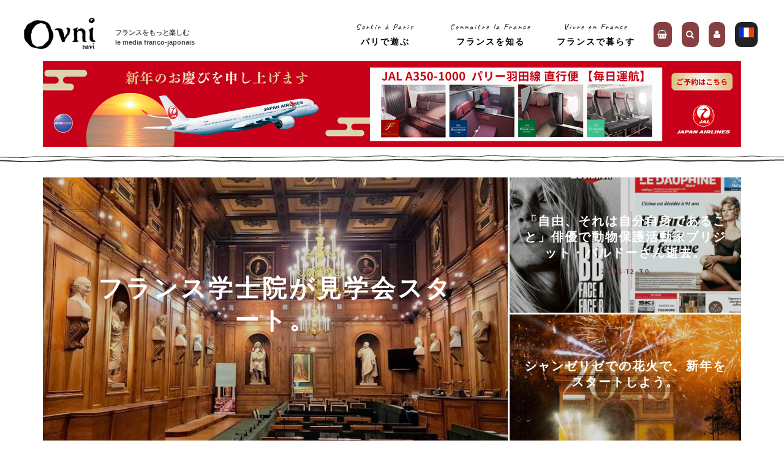

--- FILE ---
content_type: text/html; charset=UTF-8
request_url: https://ovninavi.com/?utm_source=Siteweb&utm_medium=link&utm_campaign=Ryori-Oukoku&utm_id=Ryori-Oukoku
body_size: 38656
content:
<!DOCTYPE html>
<!--[if lt IE 7]>
<html lang="en-GB" class="no-js lt-ie9 lt-ie8 lt-ie7"> <![endif]-->
<!--[if (IE 7)&!(IEMobile)]>
<html lang="en-GB" class="no-js lt-ie9 lt-ie8"><![endif]-->
<!--[if (IE 8)&!(IEMobile)]>
<html lang="en-GB" class="no-js lt-ie9"><![endif]-->
<!--[if gt IE 8]><!-->
<html lang="en-GB" class="no-js"><!--<![endif]-->

<head>

    <meta charset="utf-8">
    <!-- Google Chrome Frame for IE -->
    <!--[if IE]>
    <meta http-equiv="X-UA-Compatible" content="IE=edge"/><![endif]-->
    <link rel="manifest" href="/manifest.json">
    <!-- mobile meta -->
            <meta name="viewport" content="width=device-width, initial-scale=1.0,maximum-scale=1, user-scalable=no"/>
    
    <link rel="pingback" href="https://ovninavi.com/xmlrpc.php">

        <!-- head extras -->
    <meta name='robots' content='index, follow, max-image-preview:large, max-snippet:-1, max-video-preview:-1' />
	<style>img:is([sizes="auto" i], [sizes^="auto," i]) { contain-intrinsic-size: 3000px 1500px }</style>
	
	<!-- This site is optimized with the Yoast SEO plugin v26.6 - https://yoast.com/wordpress/plugins/seo/ -->
	<title>accueil - OVNI| オヴニー・パリの新聞</title>
	<link rel="canonical" href="https://ovninavi.com/" />
	<meta property="og:locale" content="en_GB" />
	<meta property="og:type" content="website" />
	<meta property="og:title" content="accueil - OVNI| オヴニー・パリの新聞" />
	<meta property="og:url" content="https://ovninavi.com/" />
	<meta property="og:site_name" content="OVNI| オヴニー・パリの新聞" />
	<meta property="article:publisher" content="https://www.facebook.com/ovninavi" />
	<meta property="article:modified_time" content="2022-03-17T09:16:33+00:00" />
	<meta name="twitter:card" content="summary_large_image" />
	<meta name="twitter:site" content="@ovninavi" />
	<script type="application/ld+json" class="yoast-schema-graph">{"@context":"https://schema.org","@graph":[{"@type":"WebPage","@id":"https://ovninavi.com/","url":"https://ovninavi.com/","name":"accueil - OVNI| オヴニー・パリの新聞","isPartOf":{"@id":"https://ovninavi.com/#website"},"about":{"@id":"https://ovninavi.com/#organization"},"datePublished":"2018-10-03T15:34:19+00:00","dateModified":"2022-03-17T09:16:33+00:00","breadcrumb":{"@id":"https://ovninavi.com/#breadcrumb"},"inLanguage":"en-GB","potentialAction":[{"@type":"ReadAction","target":["https://ovninavi.com/"]}]},{"@type":"BreadcrumbList","@id":"https://ovninavi.com/#breadcrumb","itemListElement":[{"@type":"ListItem","position":1,"name":"Accueil"}]},{"@type":"WebSite","@id":"https://ovninavi.com/#website","url":"https://ovninavi.com/","name":"OVNI| オヴニー・パリの新聞","description":"Le journal franco-japonais mensuel gratuit","publisher":{"@id":"https://ovninavi.com/#organization"},"potentialAction":[{"@type":"SearchAction","target":{"@type":"EntryPoint","urlTemplate":"https://ovninavi.com/?s={search_term_string}"},"query-input":{"@type":"PropertyValueSpecification","valueRequired":true,"valueName":"search_term_string"}}],"inLanguage":"en-GB"},{"@type":"Organization","@id":"https://ovninavi.com/#organization","name":"ovninavi.com","url":"https://ovninavi.com/","logo":{"@type":"ImageObject","inLanguage":"en-GB","@id":"https://ovninavi.com/#/schema/logo/image/","url":"https://ovninavi.com/wp-content/uploads/2019/07/journal_ovni_logo_2015.jpg","contentUrl":"https://ovninavi.com/wp-content/uploads/2019/07/journal_ovni_logo_2015.jpg","width":850,"height":425,"caption":"ovninavi.com"},"image":{"@id":"https://ovninavi.com/#/schema/logo/image/"},"sameAs":["https://www.facebook.com/ovninavi","https://x.com/ovninavi","https://www.instagram.com/ovni_navi/"]}]}</script>
	<meta name="google-site-verification" content="e5XY1SVs9PtYTtecqf2wlddwevx-YNftpNJrrRPlfoE" />
	<!-- / Yoast SEO plugin. -->


<link rel='dns-prefetch' href='//static.addtoany.com' />
<link rel='dns-prefetch' href='//maxcdn.bootstrapcdn.com' />
<link rel='dns-prefetch' href='//fonts.googleapis.com' />
<link rel="alternate" type="application/rss+xml" title="OVNI| オヴニー・パリの新聞 &raquo; Feed" href="https://ovninavi.com/feed/" />
<link rel="alternate" type="application/rss+xml" title="OVNI| オヴニー・パリの新聞 &raquo; Comments Feed" href="https://ovninavi.com/comments/feed/" />
<script type="text/javascript">
/* <![CDATA[ */
window._wpemojiSettings = {"baseUrl":"https:\/\/s.w.org\/images\/core\/emoji\/16.0.1\/72x72\/","ext":".png","svgUrl":"https:\/\/s.w.org\/images\/core\/emoji\/16.0.1\/svg\/","svgExt":".svg","source":{"concatemoji":"https:\/\/ovninavi.com\/wp-includes\/js\/wp-emoji-release.min.js?ver=8f2314562866525465fb049548670d7a"}};
/*! This file is auto-generated */
!function(s,n){var o,i,e;function c(e){try{var t={supportTests:e,timestamp:(new Date).valueOf()};sessionStorage.setItem(o,JSON.stringify(t))}catch(e){}}function p(e,t,n){e.clearRect(0,0,e.canvas.width,e.canvas.height),e.fillText(t,0,0);var t=new Uint32Array(e.getImageData(0,0,e.canvas.width,e.canvas.height).data),a=(e.clearRect(0,0,e.canvas.width,e.canvas.height),e.fillText(n,0,0),new Uint32Array(e.getImageData(0,0,e.canvas.width,e.canvas.height).data));return t.every(function(e,t){return e===a[t]})}function u(e,t){e.clearRect(0,0,e.canvas.width,e.canvas.height),e.fillText(t,0,0);for(var n=e.getImageData(16,16,1,1),a=0;a<n.data.length;a++)if(0!==n.data[a])return!1;return!0}function f(e,t,n,a){switch(t){case"flag":return n(e,"\ud83c\udff3\ufe0f\u200d\u26a7\ufe0f","\ud83c\udff3\ufe0f\u200b\u26a7\ufe0f")?!1:!n(e,"\ud83c\udde8\ud83c\uddf6","\ud83c\udde8\u200b\ud83c\uddf6")&&!n(e,"\ud83c\udff4\udb40\udc67\udb40\udc62\udb40\udc65\udb40\udc6e\udb40\udc67\udb40\udc7f","\ud83c\udff4\u200b\udb40\udc67\u200b\udb40\udc62\u200b\udb40\udc65\u200b\udb40\udc6e\u200b\udb40\udc67\u200b\udb40\udc7f");case"emoji":return!a(e,"\ud83e\udedf")}return!1}function g(e,t,n,a){var r="undefined"!=typeof WorkerGlobalScope&&self instanceof WorkerGlobalScope?new OffscreenCanvas(300,150):s.createElement("canvas"),o=r.getContext("2d",{willReadFrequently:!0}),i=(o.textBaseline="top",o.font="600 32px Arial",{});return e.forEach(function(e){i[e]=t(o,e,n,a)}),i}function t(e){var t=s.createElement("script");t.src=e,t.defer=!0,s.head.appendChild(t)}"undefined"!=typeof Promise&&(o="wpEmojiSettingsSupports",i=["flag","emoji"],n.supports={everything:!0,everythingExceptFlag:!0},e=new Promise(function(e){s.addEventListener("DOMContentLoaded",e,{once:!0})}),new Promise(function(t){var n=function(){try{var e=JSON.parse(sessionStorage.getItem(o));if("object"==typeof e&&"number"==typeof e.timestamp&&(new Date).valueOf()<e.timestamp+604800&&"object"==typeof e.supportTests)return e.supportTests}catch(e){}return null}();if(!n){if("undefined"!=typeof Worker&&"undefined"!=typeof OffscreenCanvas&&"undefined"!=typeof URL&&URL.createObjectURL&&"undefined"!=typeof Blob)try{var e="postMessage("+g.toString()+"("+[JSON.stringify(i),f.toString(),p.toString(),u.toString()].join(",")+"));",a=new Blob([e],{type:"text/javascript"}),r=new Worker(URL.createObjectURL(a),{name:"wpTestEmojiSupports"});return void(r.onmessage=function(e){c(n=e.data),r.terminate(),t(n)})}catch(e){}c(n=g(i,f,p,u))}t(n)}).then(function(e){for(var t in e)n.supports[t]=e[t],n.supports.everything=n.supports.everything&&n.supports[t],"flag"!==t&&(n.supports.everythingExceptFlag=n.supports.everythingExceptFlag&&n.supports[t]);n.supports.everythingExceptFlag=n.supports.everythingExceptFlag&&!n.supports.flag,n.DOMReady=!1,n.readyCallback=function(){n.DOMReady=!0}}).then(function(){return e}).then(function(){var e;n.supports.everything||(n.readyCallback(),(e=n.source||{}).concatemoji?t(e.concatemoji):e.wpemoji&&e.twemoji&&(t(e.twemoji),t(e.wpemoji)))}))}((window,document),window._wpemojiSettings);
/* ]]> */
</script>
<link rel='stylesheet' id='sbr_styles-css' href='https://ovninavi.com/wp-content/plugins/reviews-feed/assets/css/sbr-styles.min.css?ver=2.1.1' type='text/css' media='all' />
<link rel='stylesheet' id='sbi_styles-css' href='https://ovninavi.com/wp-content/plugins/instagram-feed/css/sbi-styles.min.css?ver=6.10.0' type='text/css' media='all' />
<style id='wp-emoji-styles-inline-css' type='text/css'>

	img.wp-smiley, img.emoji {
		display: inline !important;
		border: none !important;
		box-shadow: none !important;
		height: 1em !important;
		width: 1em !important;
		margin: 0 0.07em !important;
		vertical-align: -0.1em !important;
		background: none !important;
		padding: 0 !important;
	}
</style>
<link rel='stylesheet' id='wp-block-library-css' href='https://ovninavi.com/wp-includes/css/dist/block-library/style.min.css?ver=8f2314562866525465fb049548670d7a' type='text/css' media='all' />
<style id='classic-theme-styles-inline-css' type='text/css'>
/*! This file is auto-generated */
.wp-block-button__link{color:#fff;background-color:#32373c;border-radius:9999px;box-shadow:none;text-decoration:none;padding:calc(.667em + 2px) calc(1.333em + 2px);font-size:1.125em}.wp-block-file__button{background:#32373c;color:#fff;text-decoration:none}
</style>
<style id='global-styles-inline-css' type='text/css'>
:root{--wp--preset--aspect-ratio--square: 1;--wp--preset--aspect-ratio--4-3: 4/3;--wp--preset--aspect-ratio--3-4: 3/4;--wp--preset--aspect-ratio--3-2: 3/2;--wp--preset--aspect-ratio--2-3: 2/3;--wp--preset--aspect-ratio--16-9: 16/9;--wp--preset--aspect-ratio--9-16: 9/16;--wp--preset--color--black: #000000;--wp--preset--color--cyan-bluish-gray: #abb8c3;--wp--preset--color--white: #ffffff;--wp--preset--color--pale-pink: #f78da7;--wp--preset--color--vivid-red: #cf2e2e;--wp--preset--color--luminous-vivid-orange: #ff6900;--wp--preset--color--luminous-vivid-amber: #fcb900;--wp--preset--color--light-green-cyan: #7bdcb5;--wp--preset--color--vivid-green-cyan: #00d084;--wp--preset--color--pale-cyan-blue: #8ed1fc;--wp--preset--color--vivid-cyan-blue: #0693e3;--wp--preset--color--vivid-purple: #9b51e0;--wp--preset--gradient--vivid-cyan-blue-to-vivid-purple: linear-gradient(135deg,rgba(6,147,227,1) 0%,rgb(155,81,224) 100%);--wp--preset--gradient--light-green-cyan-to-vivid-green-cyan: linear-gradient(135deg,rgb(122,220,180) 0%,rgb(0,208,130) 100%);--wp--preset--gradient--luminous-vivid-amber-to-luminous-vivid-orange: linear-gradient(135deg,rgba(252,185,0,1) 0%,rgba(255,105,0,1) 100%);--wp--preset--gradient--luminous-vivid-orange-to-vivid-red: linear-gradient(135deg,rgba(255,105,0,1) 0%,rgb(207,46,46) 100%);--wp--preset--gradient--very-light-gray-to-cyan-bluish-gray: linear-gradient(135deg,rgb(238,238,238) 0%,rgb(169,184,195) 100%);--wp--preset--gradient--cool-to-warm-spectrum: linear-gradient(135deg,rgb(74,234,220) 0%,rgb(151,120,209) 20%,rgb(207,42,186) 40%,rgb(238,44,130) 60%,rgb(251,105,98) 80%,rgb(254,248,76) 100%);--wp--preset--gradient--blush-light-purple: linear-gradient(135deg,rgb(255,206,236) 0%,rgb(152,150,240) 100%);--wp--preset--gradient--blush-bordeaux: linear-gradient(135deg,rgb(254,205,165) 0%,rgb(254,45,45) 50%,rgb(107,0,62) 100%);--wp--preset--gradient--luminous-dusk: linear-gradient(135deg,rgb(255,203,112) 0%,rgb(199,81,192) 50%,rgb(65,88,208) 100%);--wp--preset--gradient--pale-ocean: linear-gradient(135deg,rgb(255,245,203) 0%,rgb(182,227,212) 50%,rgb(51,167,181) 100%);--wp--preset--gradient--electric-grass: linear-gradient(135deg,rgb(202,248,128) 0%,rgb(113,206,126) 100%);--wp--preset--gradient--midnight: linear-gradient(135deg,rgb(2,3,129) 0%,rgb(40,116,252) 100%);--wp--preset--font-size--small: 13px;--wp--preset--font-size--medium: 20px;--wp--preset--font-size--large: 36px;--wp--preset--font-size--x-large: 42px;--wp--preset--spacing--20: 0.44rem;--wp--preset--spacing--30: 0.67rem;--wp--preset--spacing--40: 1rem;--wp--preset--spacing--50: 1.5rem;--wp--preset--spacing--60: 2.25rem;--wp--preset--spacing--70: 3.38rem;--wp--preset--spacing--80: 5.06rem;--wp--preset--shadow--natural: 6px 6px 9px rgba(0, 0, 0, 0.2);--wp--preset--shadow--deep: 12px 12px 50px rgba(0, 0, 0, 0.4);--wp--preset--shadow--sharp: 6px 6px 0px rgba(0, 0, 0, 0.2);--wp--preset--shadow--outlined: 6px 6px 0px -3px rgba(255, 255, 255, 1), 6px 6px rgba(0, 0, 0, 1);--wp--preset--shadow--crisp: 6px 6px 0px rgba(0, 0, 0, 1);}:where(.is-layout-flex){gap: 0.5em;}:where(.is-layout-grid){gap: 0.5em;}body .is-layout-flex{display: flex;}.is-layout-flex{flex-wrap: wrap;align-items: center;}.is-layout-flex > :is(*, div){margin: 0;}body .is-layout-grid{display: grid;}.is-layout-grid > :is(*, div){margin: 0;}:where(.wp-block-columns.is-layout-flex){gap: 2em;}:where(.wp-block-columns.is-layout-grid){gap: 2em;}:where(.wp-block-post-template.is-layout-flex){gap: 1.25em;}:where(.wp-block-post-template.is-layout-grid){gap: 1.25em;}.has-black-color{color: var(--wp--preset--color--black) !important;}.has-cyan-bluish-gray-color{color: var(--wp--preset--color--cyan-bluish-gray) !important;}.has-white-color{color: var(--wp--preset--color--white) !important;}.has-pale-pink-color{color: var(--wp--preset--color--pale-pink) !important;}.has-vivid-red-color{color: var(--wp--preset--color--vivid-red) !important;}.has-luminous-vivid-orange-color{color: var(--wp--preset--color--luminous-vivid-orange) !important;}.has-luminous-vivid-amber-color{color: var(--wp--preset--color--luminous-vivid-amber) !important;}.has-light-green-cyan-color{color: var(--wp--preset--color--light-green-cyan) !important;}.has-vivid-green-cyan-color{color: var(--wp--preset--color--vivid-green-cyan) !important;}.has-pale-cyan-blue-color{color: var(--wp--preset--color--pale-cyan-blue) !important;}.has-vivid-cyan-blue-color{color: var(--wp--preset--color--vivid-cyan-blue) !important;}.has-vivid-purple-color{color: var(--wp--preset--color--vivid-purple) !important;}.has-black-background-color{background-color: var(--wp--preset--color--black) !important;}.has-cyan-bluish-gray-background-color{background-color: var(--wp--preset--color--cyan-bluish-gray) !important;}.has-white-background-color{background-color: var(--wp--preset--color--white) !important;}.has-pale-pink-background-color{background-color: var(--wp--preset--color--pale-pink) !important;}.has-vivid-red-background-color{background-color: var(--wp--preset--color--vivid-red) !important;}.has-luminous-vivid-orange-background-color{background-color: var(--wp--preset--color--luminous-vivid-orange) !important;}.has-luminous-vivid-amber-background-color{background-color: var(--wp--preset--color--luminous-vivid-amber) !important;}.has-light-green-cyan-background-color{background-color: var(--wp--preset--color--light-green-cyan) !important;}.has-vivid-green-cyan-background-color{background-color: var(--wp--preset--color--vivid-green-cyan) !important;}.has-pale-cyan-blue-background-color{background-color: var(--wp--preset--color--pale-cyan-blue) !important;}.has-vivid-cyan-blue-background-color{background-color: var(--wp--preset--color--vivid-cyan-blue) !important;}.has-vivid-purple-background-color{background-color: var(--wp--preset--color--vivid-purple) !important;}.has-black-border-color{border-color: var(--wp--preset--color--black) !important;}.has-cyan-bluish-gray-border-color{border-color: var(--wp--preset--color--cyan-bluish-gray) !important;}.has-white-border-color{border-color: var(--wp--preset--color--white) !important;}.has-pale-pink-border-color{border-color: var(--wp--preset--color--pale-pink) !important;}.has-vivid-red-border-color{border-color: var(--wp--preset--color--vivid-red) !important;}.has-luminous-vivid-orange-border-color{border-color: var(--wp--preset--color--luminous-vivid-orange) !important;}.has-luminous-vivid-amber-border-color{border-color: var(--wp--preset--color--luminous-vivid-amber) !important;}.has-light-green-cyan-border-color{border-color: var(--wp--preset--color--light-green-cyan) !important;}.has-vivid-green-cyan-border-color{border-color: var(--wp--preset--color--vivid-green-cyan) !important;}.has-pale-cyan-blue-border-color{border-color: var(--wp--preset--color--pale-cyan-blue) !important;}.has-vivid-cyan-blue-border-color{border-color: var(--wp--preset--color--vivid-cyan-blue) !important;}.has-vivid-purple-border-color{border-color: var(--wp--preset--color--vivid-purple) !important;}.has-vivid-cyan-blue-to-vivid-purple-gradient-background{background: var(--wp--preset--gradient--vivid-cyan-blue-to-vivid-purple) !important;}.has-light-green-cyan-to-vivid-green-cyan-gradient-background{background: var(--wp--preset--gradient--light-green-cyan-to-vivid-green-cyan) !important;}.has-luminous-vivid-amber-to-luminous-vivid-orange-gradient-background{background: var(--wp--preset--gradient--luminous-vivid-amber-to-luminous-vivid-orange) !important;}.has-luminous-vivid-orange-to-vivid-red-gradient-background{background: var(--wp--preset--gradient--luminous-vivid-orange-to-vivid-red) !important;}.has-very-light-gray-to-cyan-bluish-gray-gradient-background{background: var(--wp--preset--gradient--very-light-gray-to-cyan-bluish-gray) !important;}.has-cool-to-warm-spectrum-gradient-background{background: var(--wp--preset--gradient--cool-to-warm-spectrum) !important;}.has-blush-light-purple-gradient-background{background: var(--wp--preset--gradient--blush-light-purple) !important;}.has-blush-bordeaux-gradient-background{background: var(--wp--preset--gradient--blush-bordeaux) !important;}.has-luminous-dusk-gradient-background{background: var(--wp--preset--gradient--luminous-dusk) !important;}.has-pale-ocean-gradient-background{background: var(--wp--preset--gradient--pale-ocean) !important;}.has-electric-grass-gradient-background{background: var(--wp--preset--gradient--electric-grass) !important;}.has-midnight-gradient-background{background: var(--wp--preset--gradient--midnight) !important;}.has-small-font-size{font-size: var(--wp--preset--font-size--small) !important;}.has-medium-font-size{font-size: var(--wp--preset--font-size--medium) !important;}.has-large-font-size{font-size: var(--wp--preset--font-size--large) !important;}.has-x-large-font-size{font-size: var(--wp--preset--font-size--x-large) !important;}
:where(.wp-block-post-template.is-layout-flex){gap: 1.25em;}:where(.wp-block-post-template.is-layout-grid){gap: 1.25em;}
:where(.wp-block-columns.is-layout-flex){gap: 2em;}:where(.wp-block-columns.is-layout-grid){gap: 2em;}
:root :where(.wp-block-pullquote){font-size: 1.5em;line-height: 1.6;}
</style>
<link rel='stylesheet' id='umastyles-css' href='https://ovninavi.com/wp-content/mu-plugins/umaannonce/umastyles_new.css?ver=8f2314562866525465fb049548670d7a' type='text/css' media='all' />
<link rel='stylesheet' id='umastyles2-css' href='https://ovninavi.com/wp-content/mu-plugins/umaannonce/bootstrap.min.css?ver=8f2314562866525465fb049548670d7a' type='text/css' media='all' />
<link rel='stylesheet' id='contact-form-7-css' href='https://ovninavi.com/wp-content/plugins/contact-form-7/includes/css/styles.css?ver=6.1.4' type='text/css' media='all' />
<link rel='stylesheet' id='ctf_styles-css' href='https://ovninavi.com/wp-content/plugins/custom-twitter-feeds/css/ctf-styles.min.css?ver=2.3.1' type='text/css' media='all' />
<style id='woocommerce-inline-inline-css' type='text/css'>
.woocommerce form .form-row .required { visibility: visible; }
</style>
<link rel='stylesheet' id='cff-css' href='https://ovninavi.com/wp-content/plugins/custom-facebook-feed/assets/css/cff-style.min.css?ver=4.3.4' type='text/css' media='all' />
<link rel='stylesheet' id='sb-font-awesome-css' href='https://maxcdn.bootstrapcdn.com/font-awesome/4.7.0/css/font-awesome.min.css?ver=8f2314562866525465fb049548670d7a' type='text/css' media='all' />
<link rel='stylesheet' id='brands-styles-css' href='https://ovninavi.com/wp-content/plugins/woocommerce/assets/css/brands.css?ver=10.2.3' type='text/css' media='all' />
<link rel='stylesheet' id='cb-main-stylesheet-css' href='https://ovninavi.com/wp-content/themes/15zine/library/css/style.min.css?ver=3.2.2' type='text/css' media='all' />
<link rel='stylesheet' id='cb-15zine-child-css' href='https://ovninavi.com/wp-content/themes/15zine-child/style.css?ver=8f2314562866525465fb049548670d7a' type='text/css' media='all' />
<link rel='stylesheet' id='wp-members-css' href='https://ovninavi.com/wp-content/plugins/wp-members/assets/css/forms/generic-no-float.min.css?ver=3.5.4.4' type='text/css' media='all' />
<link rel='stylesheet' id='taxopress-frontend-css-css' href='https://ovninavi.com/wp-content/plugins/simple-tags/assets/frontend/css/frontend.css?ver=3.42.0' type='text/css' media='all' />
<link rel='stylesheet' id='wp_mailjet_form_builder_widget-widget-front-styles-css' href='https://ovninavi.com/wp-content/plugins/mailjet-for-wordpress/src/widgetformbuilder/css/front-widget.css?ver=6.1.6' type='text/css' media='all' />
<link rel='stylesheet' id='login-with-ajax-css' href='https://ovninavi.com/wp-content/themes/15zine-child/plugins/login-with-ajax/widget.css?ver=4.5.1' type='text/css' media='all' />
<link rel='stylesheet' id='addtoany-css' href='https://ovninavi.com/wp-content/plugins/add-to-any/addtoany.min.css?ver=1.16' type='text/css' media='all' />
<link rel='stylesheet' id='cb-font-stylesheet-css' href='//fonts.googleapis.com/css?family=Montserrat%3A400%2C700%7COpen+Sans%3A400%2C700%2C400italic&#038;ver=3.2.2' type='text/css' media='all' />
<!--[if lt IE 10]>
<link rel='stylesheet' id='cb-ie-only-css' href='https://ovninavi.com/wp-content/themes/15zine/library/css/ie.css?ver=3.2.2' type='text/css' media='all' />
<![endif]-->
<link rel='stylesheet' id='cb-woocommerce-stylesheet-css' href='https://ovninavi.com/wp-content/themes/15zine/woocommerce/css/woocommerce.css?ver=3.2.2' type='text/css' media='all' />
<script type="text/javascript" src="https://ovninavi.com/wp-includes/js/jquery/jquery.min.js?ver=3.7.1" id="jquery-core-js"></script>
<script type="text/javascript" src="https://ovninavi.com/wp-includes/js/jquery/jquery-migrate.min.js?ver=3.4.1" id="jquery-migrate-js"></script>
<script type="text/javascript" id="addtoany-core-js-before">
/* <![CDATA[ */
window.a2a_config=window.a2a_config||{};a2a_config.callbacks=[];a2a_config.overlays=[];a2a_config.templates={};a2a_localize = {
	Share: "Share",
	Save: "Save",
	Subscribe: "Subscribe",
	Email: "Email",
	Bookmark: "Bookmark",
	ShowAll: "Show All",
	ShowLess: "Show less",
	FindServices: "Find service(s)",
	FindAnyServiceToAddTo: "Instantly find any service to add to",
	PoweredBy: "Powered by",
	ShareViaEmail: "Share via email",
	SubscribeViaEmail: "Subscribe via email",
	BookmarkInYourBrowser: "Bookmark in your browser",
	BookmarkInstructions: "Press Ctrl+D or \u2318+D to bookmark this page",
	AddToYourFavorites: "Add to your favourites",
	SendFromWebOrProgram: "Send from any email address or email program",
	EmailProgram: "Email program",
	More: "More&#8230;",
	ThanksForSharing: "Thanks for sharing!",
	ThanksForFollowing: "Thanks for following!"
};
/* ]]> */
</script>
<script type="text/javascript" defer src="https://static.addtoany.com/menu/page.js" id="addtoany-core-js"></script>
<script type="text/javascript" defer src="https://ovninavi.com/wp-content/plugins/add-to-any/addtoany.min.js?ver=1.1" id="addtoany-jquery-js"></script>
<script type="text/javascript" src="https://ovninavi.com/wp-content/plugins/woocommerce/assets/js/jquery-blockui/jquery.blockUI.min.js?ver=2.7.0-wc.10.2.3" id="jquery-blockui-js" defer="defer" data-wp-strategy="defer"></script>
<script type="text/javascript" id="wc-add-to-cart-js-extra">
/* <![CDATA[ */
var wc_add_to_cart_params = {"ajax_url":"\/wp-admin\/admin-ajax.php","wc_ajax_url":"\/?wc-ajax=%%endpoint%%","i18n_view_cart":"View basket","cart_url":"https:\/\/ovninavi.com\/panier\/","is_cart":"","cart_redirect_after_add":"no"};
/* ]]> */
</script>
<script type="text/javascript" src="https://ovninavi.com/wp-content/plugins/woocommerce/assets/js/frontend/add-to-cart.min.js?ver=10.2.3" id="wc-add-to-cart-js" defer="defer" data-wp-strategy="defer"></script>
<script type="text/javascript" src="https://ovninavi.com/wp-content/plugins/woocommerce/assets/js/js-cookie/js.cookie.min.js?ver=2.1.4-wc.10.2.3" id="js-cookie-js" defer="defer" data-wp-strategy="defer"></script>
<script type="text/javascript" id="woocommerce-js-extra">
/* <![CDATA[ */
var woocommerce_params = {"ajax_url":"\/wp-admin\/admin-ajax.php","wc_ajax_url":"\/?wc-ajax=%%endpoint%%","i18n_password_show":"Show password","i18n_password_hide":"Hide password"};
/* ]]> */
</script>
<script type="text/javascript" src="https://ovninavi.com/wp-content/plugins/woocommerce/assets/js/frontend/woocommerce.min.js?ver=10.2.3" id="woocommerce-js" defer="defer" data-wp-strategy="defer"></script>
<script type="text/javascript" src="https://ovninavi.com/wp-content/plugins/simple-tags/assets/frontend/js/frontend.js?ver=3.42.0" id="taxopress-frontend-js-js"></script>
<script type="text/javascript" id="login-with-ajax-js-extra">
/* <![CDATA[ */
var LWA = {"ajaxurl":"https:\/\/ovninavi.com\/wp-admin\/admin-ajax.php","off":""};
/* ]]> */
</script>
<script type="text/javascript" src="https://ovninavi.com/wp-content/themes/15zine-child/plugins/login-with-ajax/login-with-ajax.js?ver=4.5.1" id="login-with-ajax-js"></script>
<script type="text/javascript" src="https://ovninavi.com/wp-content/plugins/login-with-ajax/ajaxify/ajaxify.min.js?ver=4.5.1" id="login-with-ajax-ajaxify-js"></script>
<script type="text/javascript" src="https://ovninavi.com/wp-content/themes/15zine/library/js/modernizr.custom.min.js?ver=2.6.2" id="cb-modernizr-js"></script>
<link rel="https://api.w.org/" href="https://ovninavi.com/wp-json/" /><link rel="alternate" title="JSON" type="application/json" href="https://ovninavi.com/wp-json/wp/v2/pages/83058" /><link rel="EditURI" type="application/rsd+xml" title="RSD" href="https://ovninavi.com/xmlrpc.php?rsd" />

<link rel='shortlink' href='https://ovninavi.com/' />
<link rel="alternate" title="oEmbed (JSON)" type="application/json+oembed" href="https://ovninavi.com/wp-json/oembed/1.0/embed?url=https%3A%2F%2Fovninavi.com%2F" />
<link rel="alternate" title="oEmbed (XML)" type="text/xml+oembed" href="https://ovninavi.com/wp-json/oembed/1.0/embed?url=https%3A%2F%2Fovninavi.com%2F&#038;format=xml" />
<style type="text/css">#cb-nav-bar .cb-mega-menu-columns .cb-sub-menu > li > a { color: #f2c231; }.cb-meta-style-1 .cb-article-meta { background: rgba(0, 0, 0, 0.15); }.cb-module-block .cb-meta-style-2 img, .cb-module-block .cb-meta-style-4 img, .cb-grid-x .cb-grid-img img, .cb-grid-x .cb-grid-img .cb-fi-cover  { opacity: 0.85; }@media only screen and (min-width: 768px) {
                .cb-module-block .cb-meta-style-1:hover .cb-article-meta { background: rgba(0, 0, 0, 0.5); }
                .cb-module-block .cb-meta-style-2:hover img, .cb-module-block .cb-meta-style-4:hover img, .cb-grid-x .cb-grid-feature:hover img, .cb-grid-x .cb-grid-feature:hover .cb-fi-cover, .cb-slider li:hover img { opacity: 0.5; }
            }.cb-mob-menu .cb-mob-bg { background-image: url(https://ovninavi.com/wp-content/uploads/2017/07/drap_fr.jpg) }</style><!-- end custom css --><style type="text/css">body, #respond, .cb-font-body { font-family: 'Open Sans', sans-serif; } h1, h2, h3, h4, h5, h6, .cb-font-header, #bbp-user-navigation, .cb-byline{ font-family:'Montserrat', sans-serif; }</style>	<noscript><style>.woocommerce-product-gallery{ opacity: 1 !important; }</style></noscript>
	<style type="text/css">a.st_tag, a.internal_tag, .st_tag, .internal_tag { text-decoration: underline !important; }</style><style>.cb-mm-on #cb-nav-bar .cb-main-nav .menu-item-104455:hover, .cb-mm-on #cb-nav-bar .cb-main-nav .menu-item-104455:focus { background:# !important ; }
.cb-mm-on #cb-nav-bar .cb-main-nav .menu-item-104455 .cb-big-menu { border-top-color: #; }
.cb-mm-on #cb-nav-bar .cb-main-nav .menu-item-104456:hover, .cb-mm-on #cb-nav-bar .cb-main-nav .menu-item-104456:focus { background:# !important ; }
.cb-mm-on #cb-nav-bar .cb-main-nav .menu-item-104456 .cb-big-menu { border-top-color: #; }
.cb-mm-on #cb-nav-bar .cb-main-nav .menu-item-104457:hover, .cb-mm-on #cb-nav-bar .cb-main-nav .menu-item-104457:focus { background:# !important ; }
.cb-mm-on #cb-nav-bar .cb-main-nav .menu-item-104457 .cb-big-menu { border-top-color: #; }</style>		<style type="text/css" id="wp-custom-css">
			figcaption {
  display: block !important;
}		</style>
		<style id="sccss">/*********STAR when you have time to custom function "favorite" please put it on*********/
i.fa.fa-star-o {
    display: none;
}

.ovni-header {
    z-index: 9999;
}


.woocommerce .col2-set .col-1, .woocommerce-page .col2-set .col-1 {

	max-width: inherit;
}

.woocommerce .col2-set .col-2, .woocommerce-page .col2-set .col-2 {
	max-width: inherit;
}


/*********TOP PAGE menu*********/
#wrap {
width:100%;
margin:0 auto;
}

a.go-categ {
	font-weight: 700;
	margin-top: -23px;
	font-size: 14px;
	display: inherit;
	float: right;
}


@media screen and (min-width: 770px) {
	.cb-module-custom.cb-module-block.clearfix {
    margin-bottom: 0;
	}
	
	
}

.horloge {
	width: 14%;
	float: left;
	transform: scale(.7);
	margin-top: -7rem;
}

#sortier_kaisei,#connaitre_kaisei,#vivre_kaisei{
    float:left;
    width:33%;
    height:auto;
    padding-right: 15px;
    padding-left: 15px;
    margin:10px 0px 10px 0px;
}

.ad-milieu {
    margin-top: 26px;
}

p.french_title_kaisei {
    font-family: 'Caveat', cursive !important;
    margin-bottom: -10px;
    font-size: 20px;
}

p.japanese_title_kaisei {
    font-family: fot-tsukuardgothic-std, sans-serif;
    font-weight: 400;
    font-size: 27px;
	  margin-bottom:0px;
}

a.font_red_kaisei {
    font-size: 11px;
    line-height: 0;
    color: rgb(134, 64, 66);
    font-weight: 800;
    word-break:keep-all;
}

section.cb-entry-content.clearfix a {
    color: rgb(134, 64, 66);
}
div#cb-next-previous-posts {
    display: none;
}

/*********menu japanese size*********/
a.small_kaisei {
    font-size: 16px;
}
a.middle_kaisei {
    font-size: 20px;
}


/*********expand link*********/
a.link_kaisei {
    width: 306px;
    height: 173px;
    margin-left: -13px;
		margin-top:-8px;
		display: block;
    position: absolute;
    z-index: 3;
}

/*********eyecatch img articles*********/
.cb-grid-block.cb-module-block.cb-s-5.clearfix img {
    height:100%;
    object-fit: cover;
}
.cb-grid-x {
    height: 35vw;
}



@media screen and (max-width: 769px){
	.cb-grid-block.cb-module-block.cb-s-5.clearfix {
    /*display: none;*/
	}
	li.cb-full-height.clearfix.cb-no-margin.flex-active-slide h2{
    font-size:18px;
	}
	.baseline {
	margin-top: 0;
	font-size: 1rem;
	line-height: 16px;
}
}

/*********illust next to the menu*********/
.img_menu_kaisei{
	top: 30px;
	width:75px;
	float:right;
	position:relative;
	text-align:right;
	z-index:2;
}

/*********pub*********/
.cb-a-large.cb-box.cb-module-block.clearfix {
    margin-bottom: 0;
}
/*********latest articles*********/
@media screen and (max-width: 767px){
	.cb-grid-x {
    height: 100%;
	}
}
#cb-section-a {
    padding-top: 0;
    margin-top: -24px;
}

/*********tablet*********/
@media screen and (min-width: 698px) and (max-width: 769px) {
	a.link_kaisei{
		 margin-top: -5px;
	}
}

@media screen and (min-width: 770px) and (max-width: 1019px) {
	a.link_kaisei{
		margin-top:0;
	}
}

@media screen and (min-width: 698px) and (max-width: 1019px) {
	#wrap {
		/*width:720px;*/
	}

	.cb-contents {
    margin-left: 19px;
	}

	#sortier_kaisei,#connaitre_kaisei,#vivre_kaisei{
    float:left;
    /*width:226px;*/
    height:auto;
    padding-right: 15px;
    padding-left: 15px;
    margin:10px 0px 10px 0px;
	}
	p.“japanese_title_kaisei” {
    font-size: 20px;
	}
	a.middle_kaisei {
    font-size: 16px;
	}
	a.small_kaisei {
    font-size: 12px;
	}
	a.link_kaisei{
		width:221px;
		height:160px;
	}
	
	.img_menu_kaisei{
	display:none;
	}

}

@media screen and (min-width: 698px) and (max-width: 767px) {
	a.link_kaisei{
		width:221px;
		height:154px;
	}
	p.japanese_title_kaisei{
    margin-bottom: 10px;
	}


}

/*********smart phone*********/
@media screen and (max-width: 697px) {
	#wrap {
		width:100%;
	}	
	#sortier_kaisei + #connaitre_kaisei,#connaitre_kaisei + #vivre_kaisei{
  	border-top:dashed 1px #999;
	}
	#sortier_kaisei,#connaitre_kaisei,#vivre_kaisei{
		width:100%;
		margin-bottom:-5px;
	}
	div#sortier_kaisei {
    margin-top: 34px !important;
	}
	a.link_kaisei{
		height:130px;
		width:95vw;
		margin-top: 4px;
	}
	a.pc_kaisei{
		display:none;
	}
	.img_menu_kaisei{
    top: 23px;
    width: 67px;
		margin-bottom: 30px;
	}
	
	p.french_title_kaisei{
		margin-bottom: -6px;
    margin-top: 17px;
	}
	a.link_kaisei:active{
		background-color:#111;
		opacity:0.1;
	}
	.cb-a-large.cb-box.cb-module-block.clearfix {
  
	}
}

/*********smart phone 2 *********/
@media screen and (max-width: 426px) {
	p.french_title_kaisei {
	}
	a.link_kaisei {
    height: 135px;
	}
}


/*********border to separate menus*********/
@media screen and (min-width: 698px) {
		#sortier_kaisei + #connaitre_kaisei,#connaitre_kaisei + #vivre_kaisei{
  	border-left:dashed 1px #999;
	}
	
	
	a.link_kaisei:hover{
		background-color:#555;
		opacity:0.1;
	}
	
	a.sm_kaisei{
		display:none;
	}
}



@media screen and (max-width: 697px) {
	.ad_PC_kaisei{
		display:none;
	}
	
	.cb-slider-1 {
    display: none;
	}
	
	.cb-module-custom.cb-module-block.clearfix {
    margin-top: -61px;
	}

}
.cb-grid-img {
    height: 100%;
}

.fa-angle-left::before,.fa-angle-right::before{
	color:rgb(134, 64, 66);
}

/*********TOP PAGE lowercase*********/
h2.cb-module-title {
    text-transform: none !important;
}
h2.cb-module-title::first-line {
	font-family: 'Caveat', cursive !important;
	font-weight:100;
	letter-spacing:0px !important;
	font-size:23px;
}

/*********TOP PAGE Category title*********/
.menu-item-1 > a::first-line,.menu-item-2 > a::first-line,.menu-item-3 > a::first-line  {
    	font-weight: 400 !important;
}
.recommend_pc{
    font-family: fot-tsukuardgothic-std, sans-serif;
    font-weight: 700;
}


/*********recommende*********/
.cb-slider-2.cb-slider-2-fw.cb-arrows-tr.cb-relative.clearfix li img {
    height:300px;
    object-fit: cover; 
}
@media screen and (max-width: 697px) {
	.cb-slider.cb-module-block.cb-module-fw.clearfix {
    display: block;
	}
	.order1 {
  order: 1;
}
.order2 {
  order: 2;
}
.order3 {
  order: 3;
}
.order4 {
  order: 4;
}
.order5 {
  order: 5;
}
}


/*********recommende under articles*********/
.relatedthumb img {
    object-fit: cover;
	    height: 200px;
}

.single .related-posts li {
    height: 200px;
    max-width:33%;
}

@media screen and (max-width: 540px) {
  .single .related-posts li {
    width: 48%;
    max-width:48%;
  }
}

.rthumb_text {
    font-size: 14px;
    font-weight:700;
    width:10px;
}


/*********recommende under articles title*********/
.postauthor-top.caslonantregular {
    height: 60px;
    word-break: keep-all;
    width: 10px;
    font-weight:100;
    font-size:19px;
		font-family: 'Caveat', cursive;
	  line-height:27px
}

.postauthor-top.caslonantregular span::before {
	content: "\A" ;
	white-space: pre ;
}

.postauthor-top.caslonantregular span{
    font-size:22px !important;
    font-weight:700;
    font-family: fot-tsukuardgothic-std, sans-serif;
}

.postauthor-top.caslonantregular {
    margin-bottom: 14px;
    margin-top: 4px;
}

/*********text next to Ovni*********/
.baseline {
    font-size: 1vw;
    font-weight: 700;
}

@media screen and (max-width: 1200px) {
	.baseline {
    font-size: 11px;
    left: 3%;
	}
}
@media screen and (min-width: 1221px) {
	.baseline {
		margin-top: 12px;
    font-size: 0.9vw
	}
}

/*********navigation*********/
.menu-item-1, .menu-item,.menu-item-3{
    text-decoration: none;
    position: relative;
    top:23px;
}
i.fa.fa-user {
    margin-left: 2px;
}

i.fa.fa-search {
    margin-left: 1.5px;
}
@media screen and (max-width: 769px) {
	.ovni-header {
	    height: 80px;
	}

	i.fa.fa-bars.show-mobile-menu {
	    top: 20px;
	}

	#logo img, #mob-logo img {
	    max-width: 80px !important;
	    margin-top: 17px;
	    margin-left: 7%;
	}

	.baseline {
	    font-size: 11px;
	    left: 115px;
	    top: 27px;
			margin:auto;
	}

	#cb-nav-bar.active ul {
      margin-top: -54px;
  }
}




/*********logo*********/

#logo img, #mob-logo img {
    max-width: 120px;
    margin-top: 17px;
}

@media screen and (min-width: 1221px) {
	#logo img, #mob-logo img {
	    margin-top: 28px;
	}
}

/*********icon*********/
.menu-item-4, .menu-item-5{
    text-decoration: none;
    position: relative;
    top:23px;
}


/*********top page article img size*********/
.cb-module-a.cb-module-block.cb-module-fw.clearfix img{
    height:200px;
    object-fit: cover; 
}



@media screen and (max-width: 769px) {
    .menu-item-1 > a,.menu-item-2 > a,.menu-item-3 > a{
         top:0px;
    }
    .menu-item-4, .menu-item-5{
        top:0px;
    }
		li#menu-item-1, li#menu-item-2,li#menu-item-3{
    	top: 0;
		}
	
	.baseline {
		margin-top: 0;
		font-size: 1rem;
		line-height: 16px;
	}
}




/*********category list*********/
.ovni-categ li {
    padding-bottom: 9px;
    margin-bottom: 15px;
}

ul.ovni-categ {
    margin-left: 10px;
    margin-right: 10px;
}

.ovni-categ li p {
    margin-left: 16px;
    font-size: 12px;
}

.ovni-categ li a {
    font-size: 1.5rem;
    font-weight: 700;
}
h1.cb-module-title {
    font-size: 23px;
}

h2.cb-post-title {
    margin-bottom: 0 !important;
}

.cb-byline{
	margin-bottom:0;
}

.cb-module-block .cb-excerpt {
    margin-top: 5px;
}

.cb-module-block .cb-post-title {
    font-size: 16px;
	  max-height: 42px;
}

.cb-img-above-meta .cb-meta .cb-post-title {
    margin-top: 12px;
}

.cb-separated, .cb-module-block .cb-separated {
    padding-bottom: 0px;
}

.cb-module-a.cb-module-block.cb-module-fw.clearfix article {
    border-bottom: none;
}

.cb-excerpt a {
    width: 100%;
    display: block;
}

	/*expand link arrange*/
ul.ovni-categ a:after {
    position: absolute;
    top:0;
    right:0;
    bottom:0;
    left:0;
    z-index:1;
    pointer-events:auto;
    content:"";
    background-color:rgba(0,0,0,0);
}

ul.ovni-categ li {
    position: relative;
}

	/*expand articles*/
.cb-meta.clearfix {position: relative;}

h2.cb-post-title {
    position: static;
}

h2.cb-post-title {}



.cb-meta.clearfix > h2 > a::after {
    position: absolute;
    top:0;
    right:0;
    bottom:0;
    left:0;
    z-index:1;
    pointer-events:auto;
    content:"";
    background-color:rgba(0,0,0,0);
    z-index:1;
}


span.cb-category.cb-element {
    z-index: 2;
    position:relative;
}

.cb-meta.clearfix > h2 > a:hover{
    color:#ee8e6b;
    transition:0.2s;
    opacity:1;
}

	/*list hover*/
.ovni-categ li a {
    font-size: 1.5rem;
    font-weight: 700;
    padding: 5px;
}

.ovni-categ li a:hover {
    background-color: rgb(133, 64, 66);
    color: white;
    opacity: 1;
    transition: 0.3s;
}

/*********Japanese carning*********/
* {
	/*font-feature-settings: "palt";*/
}



/*********petites annonces*********/

.dis_non_k {
    display: none;
}
ul.form-check.active > li > label > .dis_non_k {
    display: inline;
}

.ovni-annonce h2 a {
    display:block;
}

.btn-trans {
    max-width: 47%;
}

@media screen and (max-width: 767px) {
	a.btn-trans {
    margin-top: 0;
	}
}

	/*title*/
h2 {
    font-size: 28px;
}

	/*sub-title*/
p.sub-title-rub.text-muted {
    font-family: 'Caveat', cursive;
    font-size: 22px;
    margin-top: -13px;
}

@media screen and (min-width: 770px) {
	p.sub-title-rub.text-muted {
    margin-bottom: 0;
	}
}

/*********petites anonces list*********/
.col-xs-7.col-sm-8 {}
.ovni-annonce .spec-list {
    margin-left: 9px;
    font-size:13px;
}

.ovni-annonce .spec-prix {
    /*margin-top: -33px;*/
}
.ovni-annonce img {
    margin-top: 11px;
}

article.col-md-6.col-sm-6.pa-article.cb-separated {
    margin-left: -13px;
}

.spec-list li:nth-child(3)::before,.spec-list li:nth-child(4)::before,.spec-list li:nth-child(5)::before ,.spec-list li:nth-child(6):not(.station)::before,.spec-list li:nth-child(7):not(.station)::before{
    content: "\A";
	white-space: pre;
}

.spec-list li.spec-prix {
    font-size: 1.6rem;
}

.spec-list br {
    display: none;
}



.col-xs-12.meta {
    position: absolute;
    right:-10px;
}


.ligne_1, .ligne_2, .ligne_3, .ligne_4, .ligne_5, .ligne_6, .ligne_7, .ligne_8, .ligne_9, .ligne_10, .ligne_11, .ligne_12, .ligne_13, .ligne_14, .spec_3_1, .spec_3_2, .spec_3_3, .spec_3_4, .spec_3_5, .spec_3_6, .spec_3_7, .spec_3_8, .spec_3_9, .spec_3_10, .spec_3_11, .spec_3_12, .spec_3_13, .spec_3_14, .spec_3_3bis, .spec_3_7bis{
    width: 19px;
    height: 19px;
    line-height: 14px;
}

a.go-cat {
/*    font-weight: 700;
    margin-top: -37px;
    margin-left: -143px;
    position: absolute;
    width: 141px;
    font-size: 14px;*/
    display: none;
}



/*********petites annonces 2nd layer*********/
.pa-pa h2 {
    font-size:20px;
    height: 30px;
    overflow: hidden;
}

.cb-main.clearfix.cb-module-block.col-xs-12 > .pa-pa > .row {
    margin-top: 15px;
	  margin-left: -5px;
}

.cb-main.clearfix.cb-module-block.col-xs-12 > .pa-pa > .row > .col-xs-12{
    margin-top: -13px;
}

.cb-main.clearfix.cb-module-block.col-xs-12 img {
    margin-top: 20px;
}

.pa-pa .pa-content {
    font-size: 1.3rem;
}


	/*img*/
img.icon-pa {
    width: 75px;
    margin-top: 13px;
}

@media screen and (max-width: 767px){
	img.icon-pa {
    display: none;
	}
}


/*********articles*********/
.home .cb-module-block .cb-excerpt {
    height: 61px;
    line-height: 21px;
}

.cb-module-block .cb-excerpt {
    overflow: hidden;
    line-height: 21px;
    height: 61px;
}

@media screen and (max-width: 990px){
	.cb-separated, .cb-module-block .cb-separated {
    min-height: 0;
	}
}

.wp-caption-text {
    font-size: 11px;
}

/*********title_article*********/
.cb-main.clearfix h1{
    font-size: 25px;
		margin-top:0;
		margin-bottom:4px;
}

.cb-main.clearfix.cb-module-block.cb-blog-style-roll article {
       border-bottom: none;
}

/*********appartment*********/
@media screen and (max-width: 697px) {
	.clearfix.row h2 {
    margin-top: 70px;
	}
}

/*********sidebar*********/
.sidebar_fr{
    font-family: 'Caveat', cursive;
    font-size: 17px;
		font-weight:100;
		width:100%;
	display:block;
}

.title_jp{
    font-family: fot-tsukuardgothic-std, sans-serif;
    font-weight: 400;
    font-size: 19px;
		margin-top: -8px;
}

.sidebar_des{
	font-size:10px;	
	margin-top: -11px;
}

div#custom_html-3 {
    margin-bottom: 10px;
}

/***deposer***/
.depose_kaisei {
    background-color: rgb(50,20,20);
    width: 100%;
    display: block;
    text-align: center;
    border-radius: 0.7vw;
    font-size: 1.5vw;
    font-weight: 700;
}
@media screen and (min-width: 1400px) {
	.depose_kaisei {
    font-size: 21px;
	}
}
.depose_kaisei_jp{
    background-color: rgb(134, 64, 66);
}

a.sidebar_button.button_opacity.depose_kaisei {
    color: white;
}

/****PDF***/
.textwidget.custom-html-widget .title {
    margin-left: -81px;
    margin-top: -60px;
    position: absolute;
}

.latest_pdf {
    margin-left: -70px;
}

.pdf_button {
    margin-top: 0.5vw;
    display: inline-block;
    text-align: center;
    border: solid 1.5px rgb(133, 64, 66);
    border-radius: 0.7vw;
    font-size: 1.5vw;
    font-weight: 700;
    width: 66%;
    color: rgb(133, 64, 66);
}

div#custom_html-5 {
    margin-bottom: 0;
}

.pdf_button:hover{
    opacity:0.5;
}
	/***button***/
#custom_html-8 a{
	opacity:1;
	margin-top:5px;
}
#custom_html-8 img{
	margin-top:5px;
}
#custom_html-8 a:hover{
	opacity:0.8;
}

div#custom_html-2, div#custom_html-7  {
    margin-bottom: 0;
}

img.sidebar_icon{
	width:25px;
	margin-right: 10px;
}

#custom_html-4 img{
}
#custom_html-4 a:hover{
	opacity:0.7;
	border-bottom:none;
	text-decoration:none;
}



@media screen and (max-width: 1019px) and (min-width: 768px) {
    aside.cb-sidebar.clearfix {
      height: 750px;
    }
}
@media screen and (min-width: 1020px){
    aside.cb-sidebar.clearfix {
      height: 700px;
    }
}

div#custom_html-10 {
    margin-bottom: 0px;
}



/***banner***/

@media screen and (max-width: 769px){
	.dfad a:nth-child(2) {
    margin-top: 6vw;
	}
}
@media screen and (min-width: 770px){
	.dfad a:nth-child(2) {
		margin-top: 50px;
    margin-top: 3vw;
	}
}

.ad-milieu .dfad, .ad-bas .dfad {
    min-height: 0px;
}

.wrap.cb-wrap-pad.clearfix > .categ-pub_haut{
    margin-top:-10px;
}
.cb-a-large.cb-box.cb-module-block.clearfix > .categ-pub_haut {
    margin-top:4px;
}

.ad-milieu {
    margin-bottom: 40px;
}

/***sidebar banner margin***/
.aside.cb-sidebar.clearfix > .dfad.dfad_pos_1 > a ,.aside.cb-sidebar.clearfix > .dfad.dfad_pos_2 > a ,.aside.cb-sidebar.clearfix > .dfad.dfad_pos_3 > a ,.aside.cb-sidebar.clearfix > .dfad.dfad_pos_4 > a {
    margin-top: 10px;
}

div#custom_html-6 {
    margin-bottom: 0;
}

div#custom_html-6 a {
    margin-top: 10px;
}

div#custom_html-9 iframe {
    margin-top: 0;
}

/***banner zoom***/
img.zoom_pub {
    max-width: 300px;
    width: 100%;
}


/*********restrant info*********/
div#geo-info h2 {
    font-size: 22px;
    margin-top:5px;
    margin-bottom:5px;
}

div#geo-info {line-height: 21px;}



iframe.grayscalemap {
    margin-top: 14px;
}
span.rthumb_text {
    color: black;
}

/*********sidebar smartphone*********/
@media screen and (max-width: 767px){
	a.sidebar_button.button_opacity.depose_kaisei {
    height: 30px;
    font-size: 19px;
	}

	aside.cb-sidebar.clearfix {
    text-align: center;
	}

	div#custom_html-8 {
    margin-bottom: 0;
	}

	div#custom_html-5 {
    display:none;
	}
	
	div#custom_html-6 img {
    float: right;
    width: 48%;
    position: relative;
    margin:1%;
	}
	div#custom_html-3 {
    display: none;
}
}


/*********petites annonces*********/
article.col-md-6.col-sm-6.pa-article.cb-separated.block0 h2,article.col-md-6.col-sm-6.pa-article.low-article.cb-separated.block1 h2 {
    margin-top: 0;
}

li.spec-prix {
    font-weight: 700;
}


@media screen and (max-width: 1019px){
	ol.cat-tab a {
    font-size: 15px;
	}

	ol.cat-tab li {
    margin: 6px;
	}
}

.cb-pinterest.cb-sharing-button span {
    display: none;
}

ul.les-categs.hidden-xs a {
    font-size: 16px;
}
.les-categs li a svg {
	max-width: 18%;
}

/*********latest articles*********/
.textwidget.custom-html-widget .title::before {
    content: "\A";
    white-space: pre;
}

.textwidget.custom-html-widget {
    text-align: center;
}


/*********clubovni*********/
.clubovni0 {
    padding: 0.2em 0.5em;
    margin: 2em 1em;
    margin-top: 35px;
    margin-bottom: 20px;
    background: #854042;
    box-shadow: 0px 0px 0px 10px #854042;
    border: dashed 2px white;
    opacity: 1;
}

.clubovni0:hover {
    opacity:0.7; 
}

a.clubovni1 {
    font-size: 11px;
    font-weight: 700;
}

a.clubovni1 p {
    color: white;
}

p.clubovni2 {
    font-size: 15px;
    margin-top: -11px;
    margin-bottom: 0;
}

.mj-embedded.mj-horizontal {
    overflow: hidden;
    height: 300px;
    margin-top: -55px;
}

/*********mail magazine*********/
@media screen and (min-width: 768px) {
    iframe {width:100%;}
}

iframe {
   width:100%;
   /*margin-top:100px;*/
}


section.cb-entry-content.clearfix {
    margin-bottom: 100px;
}


	a:hover{
		text-decoration:none;
		opacity:0.5;
	}

img[class*=wp-image-] {
    box-shadow: none;
}

.cb-entry-content .alignleft .wp-caption-text, .cb-entry-content .alignright .wp-caption-text, .cb-entry-content .aligncenter .wp-caption-text {
    line-height: 1.5;
    padding: 7px 12px;
    margin: 0;
    font-style: normal;
    text-align: center;
}

/**issuu ajout sept 2020*/
.wp-block-embed-issuu .issuuembed{
   width: 100%!important;
}</style>    <!-- end head extras -->
    <link href="https://fonts.googleapis.com/css?family=Caveat&display=swap" rel="stylesheet">
    <link rel="stylesheet" href="/wp-content/themes/15zine-child/assets/clock/clock.css">
    <style>

        #branding {
            z-index: 9996;
        }

        .lwa {
            margin-bottom: 10px;
        }

        #logo, #mob-logo {
            width: auto;
            text-align: left;
            float: left;
            margin-right: 3rem;
        }


        .baseline {
            margin-top: 45px;
            font-size: 0.9vw;
            line-height: 16px;
        }

        @media (max-width: 600px) {

            .baseline {
                margin-top: 0;
                font-size: 1rem;
                line-height: 16px;
            }

        }

        #cb-section-a {

            margin-top: -10px;
        }

        .cb-meta-style-2 .cb-article-meta h2 {

            text-transform: inherit;
        }


        form.lwa-form, form.lwa-remember, div.lwa-register form {
            position: relative;
        }

        .lwa table {
            width: 100% !important;
            margin: 0px !important;
            border: none !important;
            border-spacing: 0;
            border-collapse: collapse;
        }

        .lwa td, .lwa th {
            padding: 0;
            border-spacing: 0;
            border: none !important;
        }

        .lwa td {
            padding-top: 7px;
            vertical-align: top;
            background-color: transparent;
        }

        .lwa .lwa-username-label, .lwa .lwa-password-label {
            padding-right: 10px;
            vertical-align: middle;
        }

        .lwa-password input, .lwa-username input, .lwa-email input, .lwa-remember-email input {
            margin: 0px;
            width: 96%;
            padding-left: 2%;
            padding-right: 2%;
        }

        .lwa-loading {
            position: absolute;
            width: 100%;
            height: 100%;
            background: #FFFFFF;
            left: 0px;
            top: 0px;
            opacity: 0.8;
            filter: alpha(opacity=80)
        }

        .lwa-status {
            margin: 0px 0px 5px;
            padding: 10px 10px;
            color: #333;
            border-radius: 3px;
            display: none;
        }

        .lwa-status-invalid, .lwa-status-confirm {
            display: block !important;
        }

        .lwa-status-invalid {
            background-color: #FFEBE8;
            border: 1px solid #C00;
        }

        .lwa-status-confirm {
            background-color: #f1fff0;
            border: 1px solid #a8d144;
        }

        /*Logged In CSS*/
        .lwa-avatar {
            width: 60px;
            padding-right: 10px;
        }

        .lwa-info {
            text-transform: lowercase;
        }

        /*Forgotten password*/
        .lwa-remember {
            margin-top: 10px;
            display: none;
        }

        /*Registration*/
        .lwa .lwa-register {
            margin-top: 10px;
            display: none;
        }

        /*OpenID specific*/
        .lwa-register hr {
            display: block;
        }

        .lwa-register #openid_identifier {
            width: auto;
        }

        /* Modals CSS */
        .lwa-modal-bg {
            position: fixed;
            height: 100%;
            width: 100%;
            background: #000;
            background: rgba(0, 0, 0, .8);
            z-index: 100;
            display: none;
            top: 0;
            left: 0;
        }

        .lwa-modal {
            visibility: hidden;
            top: 100px;
            left: 50%;
            margin-left: -240px;
            width: 400px;
            background: #fefefe;
            position: absolute;
            z-index: 101;
            padding: 30px 40px 34px;
            border-radius: 5px;
            -moz-border-radius: 5px;
            -webkit-border-radius: 5px;
            -moz-box-shadow: 0 0 10px rgba(0, 0, 0, .4);
            -webkit-box-shadow: 0 0 10px rgba(0, 0, 0, .4);
            -box-shadow: 0 0 10px rgba(0, 0, 0, .4);
        }

        .lwa-modal h4, .lwa-modal p {
            margin-bottom: 10px;
        }

        .lwa-modal .lwa-modal-close {
            font-size: 30px;
            line-height: .5;
            position: absolute;
            top: 8px;
            right: 11px;
            color: #aaa;
            text-shadow: 0 -1px 1px rgba(0, 0, 0, .6);
            font-weight: bold;
            cursor: pointer;
        }

        /* divs-only */
        .lwa-divs-only p {
            margin: 8px 0px 5px !important;
        }

        .lwa-divs-only input[type="text"] {
            margin: 5px 0px 10px;
        }

        .lwa-divs-only .lwa-submit-button, .lwa-divs-only .lwa-links {
            margin-top: 5px;
        }

        .lwa-divs-only .lwa-form .lwa-submit-button {
            float: right;
        }

        .lwa-divs-only .lwa-remember, .lwa-divs-only .lwa-register {
            clear: both;
        }


        .menu-item-1 > a, .menu-item-2 > a, .menu-item-3 > a {
            font-family: fot-tsukuardgothic-std, sans-serif;
            font-weight: 700;
            font-style: normal;
            text-align: center;
        }

        .menu-item-1 > a::first-line, .menu-item-2 > a::first-line, .menu-item-3 > a::first-line {
            font-family: 'Caveat', cursive !important;
            font-weight: 400;
        }

        /**
        /* réglage des diaporama (Umazuma - 17/09/2019)
         */
        .carousel-inner > .item > img,
        .carousel-inner > .item > a > img {
            height: inherit !important;
            max-height: 400px;
            margin: 0 auto;
        }


    </style>

    <!-- typo Adobe -->
    <script>
        /* (function (d) {
             var config = {
                     kitId: 'llr2sjn',
                     scriptTimeout: 3000,
                     async: true
                 },
                 h = d.documentElement, t = setTimeout(function () {
                     h.className = h.className.replace(/\bwf-loading\b/g, "") + " wf-inactive";
                 }, config.scriptTimeout), tk = d.createElement("script"), f = false, s = d.getElementsByTagName("script")[0], a;
             h.className += " wf-loading";
             tk.src = 'https://use.typekit.net/' + config.kitId + '.js';
             tk.async = true;
             tk.onload = tk.onreadystatechange = function () {
                 a = this.readyState;
                 if (f || a && a != "complete" && a != "loaded") return;
                 f = true;
                 clearTimeout(t);
                 try {
                     Typekit.load(config)
                 } catch (e) {
                 }
             };
             s.parentNode.insertBefore(tk, s)
         })(document);*/
    </script>

    <!-- Google Tag Manager -->
    <script>(function (w, d, s, l, i) {
            w[l] = w[l] || [];
            w[l].push({
                'gtm.start':
                        new Date().getTime(), event: 'gtm.js'
            });
            var f = d.getElementsByTagName(s)[0],
                    j = d.createElement(s), dl = l != 'dataLayer' ? '&l=' + l : '';
            j.async = true;
            j.src =
                    'https://www.googletagmanager.com/gtm.js?id=' + i + dl;
            f.parentNode.insertBefore(j, f);
        })(window, document, 'script', 'dataLayer', 'GTM-PMFC4HX');</script>
    <!-- End Google Tag Manager -->


    <!-- Global site tag (gtag.js) - Google Ads: 749504298 -->
    <script async src="https://www.googletagmanager.com/gtag/js?id=AW-749504298"></script>
    <script> window.dataLayer = window.dataLayer || [];

        function gtag() {
            dataLayer.push(arguments);
        }

        gtag('js', new Date());
        gtag('config', 'AW-749504298'); </script>

    <script>
        (function (i, s, o, g, r, a, m) {
            i['GoogleAnalyticsObject'] = r;
            i[r] = i[r] || function () {
                (i[r].q = i[r].q || []).push(arguments)
            }, i[r].l = 1 * new Date();
            a = s.createElement(o),
                    m = s.getElementsByTagName(o)[0];
            a.async = 1;
            a.src = g;
            m.parentNode.insertBefore(a, m)
        })(window, document, 'script', '//www.google-analytics.com/analytics.js', 'ga');

        ga('create', 'UA-1760578-3', 'auto');
        ga('send', 'pageview');

    </script>
    <!-- Google Ads: 7148173773634157 -->
    <!-- script data-ad-client="ca-pub-7148173773634157" async src="https://pagead2.googlesyndication.com/pagead/js/adsbygoogle.js"></script --->


    </head>

<body class="home wp-singular page-template page-template-page-15zine-builder page-template-page-15zine-builder-php page page-id-83058 wp-theme-15zine wp-child-theme-15zine-child theme-15zine woocommerce-no-js  cb-sidebar-right   cb-tm-light cb-body-light cb-menu-dark cb-mm-dark cb-footer-dark  cb-m-logo-off cb-sw-tm-fw cb-sw-header-fw cb-sw-menu-fw cb-sw-footer-fw cb-menu-al-left  cb-fis-b-off">


<!-- Google Tag Manager (noscript) -->
<noscript>
    <iframe src="https://www.googletagmanager.com/ns.html?id=GTM-PMFC4HX" height="0" width="0" style="display:none;visibility:hidden"></iframe>
</noscript>
<!-- End Google Tag Manager (noscript) -->



<div id="cb-outer-container">
    <i class="fa fa-bars show-mobile-menu"></i>

    
        <div id="cb-top-menu" class="clearfix cb-font-header ">

            <div class="wrap clearfix cb-site-padding cb-top-menu-wrap">
                                                                <ul class="cb-top-nav cb-right-side"><li class="cb-icon-search cb-menu-icons-extra"><a href="#"  title="Search" id="cb-s-trigger-gen"><i class="fa fa-search"></i></a></li><li class="cb-icon-login cb-menu-icons-extra"><a href="#" class="cb-lwa-trigger" title="Log in / Join" id="cb-lwa-trigger-gen"><i class="fa fa-user"></i> </a></li><li class="cb-menu-icons-extra cb-social-icons-extra"><a href="http://www.facebook.com/ovninavi/"  target="_blank"><i class="fa fa-facebook" aria-hidden="true"></i></a></li><li class="cb-menu-icons-extra cb-social-icons-extra"><a href="http://www.instagram.com/ovni_navi/"  target="_blank"><i class="fa fa-instagram" aria-hidden="true"></i></a></li></ul>            </div>
        </div>

        <div id="cb-mob-menu" class="cb-mob-menu">
            <div class="cb-mob-close-wrap">
                <a href="#" id="cb-mob-close" class="cb-link"><i class="fa cb-times"></i></a>
            </div>

            <div class="cb-mob-menu-wrap">
                                                    <span class="cb-mob-bg"></span>
                            </div>

        </div>
    

    <div id="cb-container" class="clearfix" >
        
            <div class="ovni-header">

                <div class="logo">
                                <div id="logo">
                                <a href="https://ovninavi.com">
                    <img src="https://ovninavi.com/wp-content/uploads/2017/07/logo_ovninavi.gif" alt="OVNINAVI : オヴニー・パリの新聞" data-at2x="https://ovninavi.com/wp-content/uploads/2017/07/logo_ovninavi.gif">
                </a>
                            </div>
                                <div class="baseline">フランスをもっと楽しむ<br>le media franco-japonais</div>
                </div>

                <div class="ovni-menu">
                    <nav id="cb-nav-bar">
                        <ul class="cb-main-nav wrap clearfix">
                            <li id="menu-item-1" class="menu-item menu-item-type-taxonomy menu-item-object-category menu-item-has-children cb-has-children menu-item-1">
                                <a href="/category/sortir-a-paris/">Sortir à Paris<br>パリで遊ぶ</a>
                            </li>
                            <li id="menu-item-2" class="menu-item menu-item-type-taxonomy menu-item-object-category menu-item-has-children cb-has-children menu-item-2">
                                <a href="/category/mieux-connaitre-la-france/">Connaitre la France<br>フランスを知る</a>
                            </li>
                            <li id="menu-item-3" class="menu-item menu-item-type-taxonomy menu-item-object-category menu-item-has-children cb-has-children menu-item-3">
                                <a href="/category/vivre-en-france/">Vivre en France<br>フランスで暮らす</a>
                            </li>

                            <li id="menu-item-3b" class="menu-item menu-item-type-taxonomy menu-item-object-category menu-item-has-children cb-has-children menu-item-3b">
                                <a href="/boutique"><i class="fa fa-shopping-basket"></i></a>
                            </li>

                            <li id="menu-item-4" class="menu-item menu-item-type-taxonomy menu-item-object-category menu-item-has-children cb-has-children menu-item-4">
                                <a href="#recherche"><i class="fa fa-search"></i></a>
                            </li>
                            <li id="menu-item-5" class="menu-item menu-item-type-taxonomy menu-item-object-category menu-item-has-children cb-has-children menu-item-5">
                                <a href="/mon-compte/"><i class="fa fa-user"></i></a>
                            </li>

                            <li id="menu-item-6" class="menu-item menu-item-type-taxonomy menu-item-object-category menu-item-has-children cb-has-children menu-item-6">
                                <a href="/ovni-en-francais/"><img src="/wp-content/assets/drapeau_fr.png"> <span>Français</span></a>
                            </li>
                        </ul>
                    </nav>
                </div>


            </div>
                                <style>
                        .ovni-header {
                            height: 260px !important;
                        }


                        .home #cb-container {
                            padding-top: 260px;
                        }

                        #cb-container {
                            padding-top: 230px;
                        }

                        .archive #cb-container {
                            padding-top: 230px;
                        }

                        .category #cb-container {
                            padding-top: 230px;
                        }
                        @media (max-width: 420px) {

                            .ovni-header {
                                height: 140px !important;
                            }
                            .home #cb-container {
                                padding-top: 170px;
                            }
                            #cb-container {
                                padding-top: 190px;
                            }

                            .category #cb-container {
                                padding-top: 160px;
                            }

                            .categ-pub_haut {
                                top: 90px !important;
                            }

                            .categ-pub_haut img {
                                float: none;
                                margin: -40px 0;
                            }

                            #cb-nav-bar.active {

                                top: 110px;
                            }

                        }

                    </style>
                                        <style>

                    /* Sans babnière


                  */
                    /* avec babnière */



                    /* FIN BANNIERE */



                    .cb-wrap-off #cb-content {
                        margin-top: 185px;
                    }

                    /* .single  .cb-wrap-off #cb-content {
                         margin-top: 120px;
                     }*/

                    .wrap, .cb-wrap-off #cb-content {
                        margin-top: -5px;
                    }

                    .categ-pub_haut img {
                        float: none;
                        margin: -40px 20px;
                    }

                    @media (max-width: 420px) {

                        /* sans bannière
                        .ovni-header {
                            height: 120px !important;
                        }

                        .home #cb-container {
                            padding-top: 150px;
                        }
*/

                        /* avec Bannière */
                        .ovni-header {
                            height:160px !important;
                        }
                        .home #cb-container {
                            padding-top: 170px;
                        }
                        #cb-container {
                            padding-top: 190px;
                        }

                        .category #cb-container {
                            padding-top: 160px;
                        }

                        .categ-pub_haut {
                            top: 90px !important;
                            width: 97%;
                            margin: 0 5%;
                            text-align: center;
                        }

                        .categ-pub_haut img {
                            float: none;
                            margin: -40px 0;
                        }

                        #cb-nav-bar.active {

                            top: 110px;
                        }

                    }

                    @media (min-width: 1280px) {
                        .cb-main {
                            margin-top: 80px;
                        }

                    }

                </style>
                <div class="categ-pub_haut d-desktop">
                    <div><div class="dfad dfad_pos_1 dfad_first" id="_ad_217481"><a href="https://www.jal.co.jp/flights/ja-fr/%E3%83%91%E3%83%AA%E7%99%BA%E6%97%A5%E6%9C%AC%E8%A1%8C%E3%81%8D%E8%88%AA%E7%A9%BA%E5%88%B8" onclick="dataLayer.push({'event': 'JAL-fevrier-2026'});" target="_blank" rel="noopener noreferrer">
<img src="https://ovninavi.com/wp-content/uploads/1598503465672acf3cd55cfb6cbeda7a.png" style="max-width:1140px;"></a></div></div>                </div>
                <div class="categ-pub_haut d-mobile">
                    <div><div class="dfad dfad_pos_1 dfad_first" id="_ad_217478"><a href="https://www.jal.co.jp/flights/ja-fr/%E3%83%91%E3%83%AA%E7%99%BA%E6%97%A5%E6%9C%AC%E8%A1%8C%E3%81%8D%E8%88%AA%E7%A9%BA%E5%88%B8" onclick="dataLayer.push({'event': 'JAL-fevrier-2026'});" target="_blank" rel="noopener noreferrer">
<img src="https://ovninavi.com/wp-content/uploads/7c410a44e9904edfa3f3b81d664af3e5.png" /></a></div></div>                </div>
                                



<section id="cb-section-a" class="cb-site-padding wrap cb-hp-section clearfix">      <div class="cb-a-large cb-box cb-module-block clearfix">
           		<!--div class="categ-pub_haut">[dfads params='groups=3308&limit=1']</div-->
	</div> <div class="cb-grid-block cb-module-block cb-s-5 clearfix"><div class="cb-grid-x cb-grid-3 cb-arrows-tr  cb-relative clearfix cb-slider-grid-3"><ul class="slides cb-full-height clearfix cb-no-margin"><li class="cb-full-height clearfix cb-no-margin"><ul class="cb-full-height clearfix cb-no-margin">    <li class="cb-grid-feature cb-feature-1 cb-l cb-meta-style-2">

        <div class="cb-grid-img">
            <a href="https://ovninavi.com/visite_institut/"><img width="759" height="600" src="https://ovninavi.com/wp-content/uploads/agenda_Institut-de-France-759x600.jpg" class="attachment-cb-759-600 size-cb-759-600 wp-post-image" alt="" decoding="async" loading="lazy" srcset="https://ovninavi.com/wp-content/uploads/agenda_Institut-de-France-759x600.jpg 759w, https://ovninavi.com/wp-content/uploads/agenda_Institut-de-France-378x300.jpg 378w" sizes="auto, (max-width: 759px) 100vw, 759px" /></a>        </div>

        <div class="cb-article-meta">
            <h2><a href="https://ovninavi.com/visite_institut/">フランス学士院が見学会スタート。</a></h2>
            <div class="cb-byline"><span class="cb-date"><time class=" " datetime="2026-01-02">2026-01-02</time></span></div>       </div>

       <a href="https://ovninavi.com/visite_institut/" class="cb-link"></a>

    </li>

    <li class="cb-grid-feature cb-feature-2 cb-s cb-meta-style-2">

        <div class="cb-grid-img">
            <a href="https://ovninavi.com/deces_bb/"><img width="378" height="300" src="https://ovninavi.com/wp-content/uploads/bb-378x300.png" class="attachment-cb-378-300 size-cb-378-300 wp-post-image" alt="" decoding="async" loading="lazy" /></a>        </div>

        <div class="cb-article-meta">
            <h2><a href="https://ovninavi.com/deces_bb/">「自由、それは自分自身であること」俳優で動物保護活動家ブリジット・バルドーさん逝去。</a></h2>
            <div class="cb-byline"><span class="cb-date"><time class=" " datetime="2025-12-30">2025-12-30</time></span></div>       </div>

       <a href="https://ovninavi.com/deces_bb/" class="cb-link"></a>

    </li>

    <li class="cb-grid-feature cb-feature-3 cb-s cb-meta-style-2">

        <div class="cb-grid-img">
            <a href="https://ovninavi.com/reveillon2025-26/"><img width="378" height="300" src="https://ovninavi.com/wp-content/uploads/image_processing20251216-27567-nshlax-378x300.jpg" class="attachment-cb-378-300 size-cb-378-300 wp-post-image" alt="" decoding="async" loading="lazy" /></a>        </div>

        <div class="cb-article-meta">
            <h2><a href="https://ovninavi.com/reveillon2025-26/">シャンゼリゼでの花火で、新年をスタートしよう。</a></h2>
            <div class="cb-byline"><span class="cb-date"><time class=" " datetime="2025-12-29">2025-12-29</time></span></div>       </div>

       <a href="https://ovninavi.com/reveillon2025-26/" class="cb-link"></a>

    </li>

</ul><li class="cb-full-height clearfix cb-no-margin"><ul class="cb-full-height clearfix cb-no-margin">    <li class="cb-grid-feature cb-feature-1 cb-l cb-meta-style-2">

        <div class="cb-grid-img">
            <a href="https://ovninavi.com/expo_momies/"><img width="759" height="500" src="https://ovninavi.com/wp-content/uploads/expo_Momie-eloise-quetel-momie-jeune-fille-de-strasbourg.jpg-759x500.jpeg" class="attachment-cb-759-600 size-cb-759-600 wp-post-image" alt="" decoding="async" loading="lazy" srcset="https://ovninavi.com/wp-content/uploads/expo_Momie-eloise-quetel-momie-jeune-fille-de-strasbourg.jpg-759x500.jpeg 759w, https://ovninavi.com/wp-content/uploads/expo_Momie-eloise-quetel-momie-jeune-fille-de-strasbourg.jpg-100x65.jpeg 100w, https://ovninavi.com/wp-content/uploads/expo_Momie-eloise-quetel-momie-jeune-fille-de-strasbourg.jpg-260x170.jpeg 260w" sizes="auto, (max-width: 759px) 100vw, 759px" /></a>        </div>

        <div class="cb-article-meta">
            <h2><a href="https://ovninavi.com/expo_momies/">【expo】人類博物館で「ミイラ」展。</a></h2>
            <div class="cb-byline"><span class="cb-date"><time class=" " datetime="2025-12-28">2025-12-28</time></span></div>       </div>

       <a href="https://ovninavi.com/expo_momies/" class="cb-link"></a>

    </li>

    <li class="cb-grid-feature cb-feature-2 cb-s cb-meta-style-2">

        <div class="cb-grid-img">
            <a href="https://ovninavi.com/telepherique-creteil/"><img width="378" height="300" src="https://ovninavi.com/wp-content/uploads/866568E0-9454-47CB-BCED-00031D396788-378x300.jpeg" class="attachment-cb-378-300 size-cb-378-300 wp-post-image" alt="" decoding="async" loading="lazy" /></a>        </div>

        <div class="cb-article-meta">
            <h2><a href="https://ovninavi.com/telepherique-creteil/">パリ郊外にロープウェイ「C1」が開通。</a></h2>
            <div class="cb-byline"><span class="cb-date"><time class=" " datetime="2025-12-27">2025-12-27</time></span></div>       </div>

       <a href="https://ovninavi.com/telepherique-creteil/" class="cb-link"></a>

    </li>

    <li class="cb-grid-feature cb-feature-3 cb-s cb-meta-style-2">

        <div class="cb-grid-img">
            <a href="https://ovninavi.com/kokuho_interview_sang-il-lee/"><img width="378" height="297" src="https://ovninavi.com/wp-content/uploads/8992d474bc69eaaf2113b8dd856f54e3-378x297.png" class="attachment-cb-378-300 size-cb-378-300 wp-post-image" alt="" decoding="async" loading="lazy" /></a>        </div>

        <div class="cb-article-meta">
            <h2><a href="https://ovninavi.com/kokuho_interview_sang-il-lee/">【シネマ】『国宝』フランス公開！訪仏中の李相日（りさんいる）監督インタビュー。</a></h2>
            <div class="cb-byline"><span class="cb-date"><time class=" " datetime="2025-12-23">2025-12-23</time></span></div>       </div>

       <a href="https://ovninavi.com/kokuho_interview_sang-il-lee/" class="cb-link"></a>

    </li>

</ul></ul></div></div>      <div class="cb-a-large cb-box cb-module-block clearfix">
           		<div class="categ-pub_haut_2  d-desktop"></div>
<div class="categ-pub_haut_2  d-mobile"></div>	</div> <div class="cb-module-custom cb-module-block clearfix"><div class="cb-contents"><link href="https://fonts.googleapis.com/css?family=Caveat&display=swap" rel="stylesheet"> 
<script src="/wp-content/themes/15zine-child/assets/clock/clock.js"></script>
<div id="wrap">
<div class="horloge"></div>
<div id="vivre_kaisei" ontouchstart="">
<a href="/category/vivre-en-france/" class="link_kaisei"></a>
<div class="img_menu_kaisei"><img src="/wp-content/uploads/2017/10/lune.png" align="right"></div>
      <p class="french_title_kaisei">Vivre en France</p>
      <p class="japanese_title_kaisei"><a class="middle_kaisei">フランス</a><a class="small_kaisei">で</a>暮らす<p>
      <a class="font_red_kaisei pc_kaisei">物件と求人 / フランス語の表現<br>フランスの食材・レシピ集<br>パリの子育て / パリの日本人</a>
      <a class="font_red_kaisei sm_kaisei">物件と求人 / フランスの食材・レシピ集 <br>
パリの子育て / パリの日本人</a>
</div>
<div id="connaitre_kaisei" ontouchstart="">
<a href="/category/mieux-connaitre-la-france/" class="link_kaisei"></a>
<div class="img_menu_kaisei"><img src="/wp-content/uploads/2017/10/1_142624-e1559926029525.png" align="right"></div>
      <p class="french_title_kaisei">Mieux connaître la France</p>
      <p class="japanese_title_kaisei"><a class="middle_kaisei">フランス</a><a class="small_kaisei">を</a>知る<p>
      <a class="font_red_kaisei pc_kaisei">ニュース / フランスの文化と日常<br>芸術 / ストリートスナップ<br>ワインとチーズの知識</a>
      <a class="font_red_kaisei sm_kaisei">ニュース / フランスの文化と日常<br>芸術 / ストリートスナップ / ワインとチーズの知識</a>
</div>

<div id="sortier_kaisei" ontouchstart="">
<a href="/category/sortir-a-paris/" class="link_kaisei"></a>
<div class="img_menu_kaisei"><img src="/wp-content/uploads/2017/09/1_142624-e1560330915189.png" align="right"></div>
      <p class="french_title_kaisei">Sortir à Paris</p>
      <p class="japanese_title_kaisei"><a class="middle_kaisei">パリ</a><a class="small_kaisei">で</a>遊ぶ<p>
      <a class="font_red_kaisei pc_kaisei">イベント情報 / パリのレストラン<br>日曜日の遊び方 / 安くてうまい店<br>スイーツ / こどもとおでかけ</a>
      <a class="font_red_kaisei sm_kaisei">イベント情報 / パリのレストラン<br>日曜日の遊び方 / 安くてうまい店 / こどもとおでかけ</a>
</div>
</div></div></div>      <div class="cb-a-large cb-box cb-module-block clearfix">
           		<div class="categ-pub_haut_mobile"><div><div class="dfad dfad_pos_1 dfad_first" id="_ad_217481"><a href="https://www.jal.co.jp/flights/ja-fr/%E3%83%91%E3%83%AA%E7%99%BA%E6%97%A5%E6%9C%AC%E8%A1%8C%E3%81%8D%E8%88%AA%E7%A9%BA%E5%88%B8" onclick="dataLayer.push({'event': 'JAL-fevrier-2026'});" target="_blank" rel="noopener noreferrer">
<img src="https://ovninavi.com/wp-content/uploads/1598503465672acf3cd55cfb6cbeda7a.png" style="max-width:1140px;"></a></div></div></div>	</div>      <div class="cb-a-large cb-box cb-module-block clearfix">
           		<div class="categ-pub_haut_2  d-desktop"></div>
<div class="categ-pub_haut_2  d-mobile"></div>
<div class="ad-milieu"><div><div class="dfad dfad_pos_1 dfad_first" id="_ad_192224"><a href="https://www.triercestdonner.fr/guide-du-tri" onclick="ga('send', 'event', 'link', 'click', 'furansu_ryori');" target="_blank" rel="noopener noreferrer"><img src="https://ovninavi.com/wp-content/uploads/pave-260x270_VISITE.gif" alt="" width="260" height="270" class="aligncenter size-full wp-image-192225"/></a>


</div><div class="dfad dfad_pos_2" id="_ad_135147"><a href="https://ovninavi.com/tag/hajimetemiyou-furansu-ryori/" target="_blank" onclick="ga('send', 'event', 'link', 'click', 'furansu ryori');" rel="&quot;noopener noopener noreferrer" noreferrer><img src="https://ovninavi.com/wp-content/uploads/makoto_recette_300x125.gif" alt="" width="300" height="125" class="alignnone size-medium wp-image-105662" /></a>

<a href="https://ovninavi.com/club-ovni/" onclick="ga('send', 'event', 'link', 'click', 'ovni-news-letter0720');" target="_blank" rel="noopener noreferrer"><img src="https://ovninavi.com/wp-content/uploads/ovni-news-letter.gif" alt="" width="300" height="125" class="alignnone size-full wp-image-110422" /></a></div><div class="dfad dfad_pos_3 dfad_last" id="_ad_145307"><a href="https://ovninavi.com/ovni-beaute/" target="_blank" onclick="ga('send', 'event', 'link', 'click', 'Ovni-beaute');" rel="&quot;noopener noopener noreferrer" noreferrer><img src="https://ovninavi.com/wp-content/uploads/banner_moyen_2025.png" alt="" width="260" height="270" class="alignnone size-medium wp-image-105696" /></a></div></div></div>	</div> <div class="cb-module-custom cb-module-block clearfix"><div class="cb-module-header"><h2 class="cb-module-title" >petites annonces</h2></div><div class="cb-contents"><div class="clearfix row"><div class="col-12 col-sm-6"><div class="row"><div class="col-sm-3"><img src="/wp-content/uploads/2017/07/icone-ovni-pa.jpg" class="icon-pa"></div><div class="col-sm-8"><h2>貸し物件・求人・イベント</h2><p class="sub-title-rub text-muted">Petites annonces</p></div></div></div><div class="col-12 col-sm-6"><a href="/creer-une-annonce/?lang=jp" class="btn-trans"><img src="/wp-content/themes/15zine-child/assets/btn-depot-an-jp.png"></a><a href="/creer-une-annonce/?lang=fr" class="btn-trans"><img src="/wp-content/themes/15zine-child/assets/btn-depot-an-fr.png"></a></div></div><div class="ovni-annonce"><div class="row"><div class="col-12"><div class="titre_sous_cat_home"><a href="/categories/hebergement/"><h5>貸し物件</h5></a></div></div></div><article class="col-md-6 col-sm-6  pa-article cb-separated block0"><h2><a href="https://ovninavi.com/petites_annonces/pa0000020516/">パリ・ブローニュ　53ｍ２ deux pièces　全完備　５階　メトロ９番/10番　５泊以上　100euros / 日　1800euros / 月（全込）</a> </h2><div class="col-12 meta">2026/01/03</div><div class="row"><div class="col-7 col-sm-8"><div class="spec-list"><ul> <li class="spec-prix">100€/日 - 1800€/月</li><li><i class="fa fa-bed" aria-hidden="true"></i>&nbsp;短期：2室以上、一軒家他 / 53m&sup2;</li><li><i class="fa fa-calendar-o" aria-hidden="true"></i>&nbsp;入居可能日 2026/01/02</li><br><br><li><i class="fa fa-subway" aria-hidden="true"></i> <li class="station">メトロ９番線 Pont de Sèvres メトロ10番線 Pont de Saint-Cloud</li><span class="ligne_9">9</span><span class="ligne_10">10</span></li></ul> </div></div><div class="col-5 col-sm-4 text-right"><figure><a href="https://ovninavi.com/petites_annonces/pa0000020516/"><img src="https://ovninavi.com//wp-content/uploads/thumbnail_IMG_7792.jpg" class="wp-post-image" alt=""></a></figure></div></div></article><article class="col-md-6 col-sm-6  pa-article cb-separated block0"><h2><a href="https://ovninavi.com/petites_annonces/pa0000020514/">Colocation longue durée </a> </h2><div class="col-12 meta">2026/01/02</div><div class="row"><div class="col-7 col-sm-8"><div class="spec-list"><ul> <li class="spec-prix">1000€/月</li><li><i class="fa fa-map-marker" aria-hidden="true"></i> 10ème
</li><li><i class="fa fa-bed" aria-hidden="true"></i>&nbsp;長期：1室<span class= / 94m&sup2;</li><li><i class="fa fa-calendar-o" aria-hidden="true"></i>&nbsp;入居可能日 2026/03/01</li><br><br><li><i class="fa fa-subway" aria-hidden="true"></i> <li class="station">Gare du Nord</li><span class="ligne_2">2</span><span class="ligne_4">4</span><span class="ligne_5">5</span><span class="rer_B">B</span><span class="rer_D">D</span><span class="rer_E">E</span></li></ul> </div></div><div class="col-5 col-sm-4 text-right"><figure><a href="https://ovninavi.com/petites_annonces/pa0000020514/"><img src="https://ovninavi.com//wp-content/uploads/IMG_1676.jpeg" class="wp-post-image" alt=""></a></figure></div></div></article><article class="col-md-6 col-sm-6  pa-article cb-separated block0"><h2><a href="https://ovninavi.com/petites_annonces/pa0000020509/">40㎡ 家具付き パリ18区（地下鉄2・12） </a> </h2><div class="col-12 meta">2025/12/31</div><div class="row"><div class="col-7 col-sm-8"><div class="spec-list"><ul> <li class="spec-prix">117€/日 - 3500€/月</li><li><i class="fa fa-map-marker" aria-hidden="true"></i> 18ème
</li><li><i class="fa fa-bed" aria-hidden="true"></i>&nbsp;短期：1室<span class= / 40m&sup2;</li><li><i class="fa fa-calendar-o" aria-hidden="true"></i>&nbsp;入居可能日 2025/12/30</li><br><br><li><i class="fa fa-subway" aria-hidden="true"></i> <li class="station">Blanche- Abesses</li><span class="ligne_2">2</span><span class="ligne_12">12</span></li></ul> </div></div><div class="col-5 col-sm-4 text-right"><figure><a href="https://ovninavi.com/petites_annonces/pa0000020509/"><img src="https://ovninavi.com//wp-content/uploads/Veron-15.jpg" class="wp-post-image" alt=""></a></figure></div></div></article><article class="col-md-6 col-sm-6  pa-article cb-separated block0"><h2><a href="https://ovninavi.com/petites_annonces/pa0000020508/">【9区】昨年リノベ済・中庭向きで静かなスタジオ21㎡／2月1日入居可</a> </h2><div class="col-12 meta">2025/12/31</div><div class="row"><div class="col-7 col-sm-8"><div class="spec-list"><ul> <li class="spec-prix">1200€/月</li><li><i class="fa fa-map-marker" aria-hidden="true"></i> 9区
</li><li><i class="fa fa-bed" aria-hidden="true"></i>&nbsp;長期：1室<span class= / 21m&sup2;</li><li><i class="fa fa-calendar-o" aria-hidden="true"></i>&nbsp;入居可能日 2026/02/01</li><br><br> <li><i class="fa fa-subway" aria-hidden="true"></i> <span class="ligne_2">2</span><span class="ligne_7">7</span><span class="ligne_12">12</span></li></ul> </div></div><div class="col-5 col-sm-4 text-right"><figure><a href="https://ovninavi.com/petites_annonces/pa0000020508/"><img src="https://ovninavi.com//wp-content/uploads/IMG_3044.jpeg" class="wp-post-image" alt=""></a></figure></div></div></article><div class=" clearfix"><div class="col-12 text-right"><a class="go-categ" href="/categories/hebergement/"><i class="fa fa-long-arrow-right"></i> 貸し物件一覧</a></div></div><div class="row"><div class="col-12"><div class="titre_sous_cat_home"><a href="/categories/emploi/"><h5>求人</h5></a></div></div></div><article class="col-md-6 col-sm-6  pa-article low-article cb-separated block1"><h2><a href="https://ovninavi.com/petites_annonces/pa0000020511/">フランス料理店</a> </h2><div class="col-12 meta">2025/12/31</div><div class="spec-list"><ul><li><i class="fa fa-file-text-o" aria-hidden="true"></i>&nbsp;求人；飲食業</li><br><br> <li><i class="fa fa-subway" aria-hidden="true"></i> </li><br></ul> </div></article><article class="col-md-6 col-sm-6  pa-article low-article cb-separated block1"><h2><a href="https://ovninavi.com/petites_annonces/pa0000020489/">京子食品　マレ店　スタッフ募集</a> </h2><div class="col-12 meta">2025/12/09</div><div class="spec-list"><ul><li><i class="fa fa-building-o" aria-hidden="true"></i> 京子食品　マレ店</li><br><li><i class="fa fa-file-text-o" aria-hidden="true"></i>&nbsp;求人；一般</li><li><i class="fa fa-clock-o" aria-hidden="true"></i> - フルタイム </li><br><li><i class="fa fa-commenting-o" aria-hidden="true"></i>&nbsp;- 日本語 - フランス語 </li><li><i class="fa fa-user" aria-hidden="true"></i>&nbsp;- 労働許可証 </li><br><li><i class="fa fa-map-marker" aria-hidden="true"></i> 4区
</li><br><li><i class="fa fa-subway" aria-hidden="true"></i> <li class="station">Saint-Paul</li><span class="ligne_1">1</span></li><br></ul> </div></article><article class="col-md-6 col-sm-6  pa-article low-article cb-separated block1"><h2><a href="https://ovninavi.com/petites_annonces/pa0000020487/">カデラスマルタン公認会計士事務所　会計スタッフ募集（CDI）</a> </h2><div class="col-12 meta">2025/12/08</div><div class="spec-list"><ul><li><i class="fa fa-building-o" aria-hidden="true"></i> カデラスマルタン公認会計士事務所</li><br><li><i class="fa fa-file-text-o" aria-hidden="true"></i>&nbsp;求人；一般</li><li><i class="fa fa-file-text-o" aria-hidden="true"></i> - 無期労働契約（CDI） </li><li><i class="fa fa-file-text-o" aria-hidden="true"></i> 会計スタッフ</li><li><i class="fa fa-clock-o" aria-hidden="true"></i> - フルタイム </li><br><li><i class="fa fa-commenting-o" aria-hidden="true"></i>&nbsp;- 日本語 - フランス語 </li><li><i class="fa fa-user" aria-hidden="true"></i>&nbsp;- 労働許可証 </li><br><li><i class="fa fa-map-marker" aria-hidden="true"></i> 8区
</li><br> <li><i class="fa fa-subway" aria-hidden="true"></i> </li><br></ul> </div></article><article class="col-md-6 col-sm-6  pa-article low-article cb-separated block1"><h2><a href="https://ovninavi.com/petites_annonces/pa0000020485/">日本人シェフ募集</a> </h2><div class="col-12 meta">2025/12/08</div><div class="spec-list"><ul><li><i class="fa fa-file-text-o" aria-hidden="true"></i>&nbsp;求人；一般</li><br><br> <li><i class="fa fa-subway" aria-hidden="true"></i> </li><br></ul> </div></article><div class=" clearfix"><div class="col-12 text-right"><a class="go-categ" href="/categories/emploi/"><i class="fa fa-long-arrow-right"></i> 求人一覧</a></div></div><div class="row"><div class="col-12"><div class="titre_sous_cat_home"><a href="/categories/evenements/"><h5>イベント</h5></a></div></div></div><article class="col-md-6 col-sm-6  pa-article cb-separated block0"><h2><a href="https://ovninavi.com/petites_annonces/pa0000020498/">パリ西「クルブヴォワ国際日本セクション」学校説明会</a> </h2><div class="row"><div class="col-7 col-sm-8"><div class="spec-list"><ul> <li class="spec-prix"></li><br><li><i class="fa fa-calendar-o" aria-hidden="true"></i>&nbsp;18/01/2026</li><li> 要予約</li><br><li><i class="fa fa-info-circle" aria-hidden="true"></i> <a href="http://docs.google.com/forms/d/1ia525RJKc4DLxE91pm1L913DHOYB3yufWnVnzpFDnW0/edit" target="_blank">docs.google.com/forms/d/1ia525RJKc4DLxE91pm1L913DHOYB3yufWnVnzpFDnW0/edit</a></li><br> <li><i class="fa fa-subway" aria-hidden="true"></i> </li></ul><div class="pa-content" style="max-height: 50px;overflow: hidden;">「クルブヴォワ市国際日本セクション」</div> </div></div><div class="col-5 col-sm-4 text-right"><figure><a href="https://ovninavi.com/petites_annonces/pa0000020498/"><img src="https://ovninavi.com//wp-content/uploads/251023_ASIJ_pub-OVNI1-2.jpg" class="wp-post-image" alt=""></a></figure></div></div></article><article class="col-md-6 col-sm-6  pa-article cb-separated block0"><h2><a href="https://ovninavi.com/petites_annonces/pa0000020495/">パリ在住者のために新年度開講説明会（学習塾エピス）</a> </h2><div class="row"><div class="col-7 col-sm-8"><div class="spec-list"><ul> <li class="spec-prix"></li><li><i class="fa fa-map-marker" aria-hidden="true"></i> 13区
</li><br><li><i class="fa fa-calendar-o" aria-hidden="true"></i>&nbsp;12/01/2026</li><li> 要予約</li><br><br> <li><i class="fa fa-subway" aria-hidden="true"></i> </li></ul><div class="pa-content" style="max-height: 50px;overflow: hidden;">パリ在住者のために新年度開講説明会（学習塾エピス） 

2026年1月12日（月）9:30~10:30

198 Avenue de France, Paris
WeWork施設内

epis Education Centre
2026年度オンライン専門クラス（中学受験・高校受験・大学受験）
開講説明会をパリにて実施いたします。

受験や学習の進め方などについてもお気軽にご相談ください。</div> </div></div><div class="col-5 col-sm-4 text-right"><figure><a href="https://ovninavi.com/petites_annonces/pa0000020495/"><img src="https://ovninavi.com//wp-content/uploads/e164cf282ee368d512be21e1bad577ed.png" class="wp-post-image" alt=""></a></figure></div></div></article><article class="col-md-6 col-sm-6  pa-article cb-separated block0"><h2><a href="https://ovninavi.com/petites_annonces/pa0000020474/">大正モガ展 日本の魅惑100年</a> </h2><div class="row"><div class="col-7 col-sm-8"><div class="spec-list"><ul> <li class="spec-prix"></li><li><i class="fa fa-map-marker" aria-hidden="true"></i> 14区
</li><br><li><i class="fa fa-calendar-o" aria-hidden="true"></i>&nbsp;18/12/2025 - 21/12/2025</li><br><br><li><i class="fa fa-subway" aria-hidden="true"></i> <li class="station">Cité Universitaire</li><span class="rer_B">B</span></li></ul><div class="pa-content" style="max-height: 50px;overflow: hidden;"></div> </div></div><div class="col-5 col-sm-4 text-right"><figure><a href="https://ovninavi.com/petites_annonces/pa0000020474/"><img src="https://ovninavi.com//wp-content/uploads/Visuel-Moga.pptx.jpg" class="wp-post-image" alt=""></a></figure></div></div></article><article class="col-md-6 col-sm-6  pa-article cb-separated block0"><h2><a href="https://ovninavi.com/petites_annonces/pa0000020473/">NIPPON EXPRESS（日本通運）による、オンライン引越説明会</a> </h2><div class="row"><div class="col-7 col-sm-8"><div class="spec-list"><ul> <li class="spec-prix"></li><br><li><i class="fa fa-calendar-o" aria-hidden="true"></i>&nbsp;13/11/2025</li><li> 要予約</li><br><br> <li><i class="fa fa-subway" aria-hidden="true"></i> </li></ul><div class="pa-content" style="max-height: 50px;overflow: hidden;"></div> </div></div><div class="col-5 col-sm-4 text-right"><figure><a href="https://ovninavi.com/petites_annonces/pa0000020473/"><img src="https://ovninavi.com//wp-content/uploads/nittsu-3.jpg" class="wp-post-image" alt=""></a></figure></div></div></article><div class=" clearfix"><div class="col-12 text-right"><a class="go-categ" href="/categories/evenements/"><i class="fa fa-long-arrow-right"></i> イベント一覧</a></div></div><div class="row"><div class="col-12"><div class="titre_sous_cat_home"><a href="/categories/services/"><h5>サービス • 学校</h5></a></div></div></div><article class="col-md-6 col-sm-6  pa-article low-article cb-separated block1"><h2><a href="https://ovninavi.com/petites_annonces/pa0000020513/">19世紀フランス製バイオリン売ります</a> </h2><div class="spec-list"><ul><li><i class="fa fa-building-o" aria-hidden="true"></i>&nbsp;売ります</li><br><br><li><i class="fa fa-subway" aria-hidden="true"></i> <li class="station">Chatillon</li><span class="ligne_13">13</span></li><br></ul><div class="pa-content" style="max-height: 50px;overflow: hidden;">19世紀フランス製バイオリン売ります バイオリン 中古 パリ郊外 M°13 Chatillon 1200 € 0678052507 tomoko.gautier@yahoo.fr</div> </div></article><article class="col-md-6 col-sm-6  pa-article low-article cb-separated block1"><h2><a href="https://ovninavi.com/petites_annonces/pa0000020502/">フランスニュースの背景を読もう 「あなたの代わりに読むフランスニュース」【週刊】</a> </h2><div class="spec-list"><ul><li><i class="fa fa-building-o" aria-hidden="true"></i>&nbsp;その他</li><br><li><i class="fa fa-map-marker" aria-hidden="true"></i> 12区
</li><br><li><i class="fa fa-clock-o" aria-hidden="true"></i> 年中無休</li><li><i class="fa fa-lock" aria-hidden="true"></i> 年中無休</li><li><i class="fa fa-info-circle" aria-hidden="true"></i> <a href="http://comosava.m-newsletter.com/" target="_blank">comosava.m-newsletter.com/</a></li><br><li><i class="fa fa-subway" aria-hidden="true"></i> <li class="station">Nation</li><span class="ligne_1">1</span></li><br></ul><div class="pa-content" style="max-height: 50px;overflow: hidden;">フランスニュースの背景を読む。
あなたの代わりに読むフランスニュース【週刊】
comosava.m-newsletter.com
</div> </div></article><article class="col-md-6 col-sm-6  pa-article low-article cb-separated block1"><h2><a href="https://ovninavi.com/petites_annonces/pa0000020501/">BANZAI EXPRESS 運送</a> </h2><div class="spec-list"><ul><li><i class="fa fa-building-o" aria-hidden="true"></i>&nbsp;運送・送迎サービス</li><br><br> <li><i class="fa fa-subway" aria-hidden="true"></i> </li><br></ul><div class="pa-content" style="max-height: 50px;overflow: hidden;">BANZAI EXPRESS 運送
電話 : 09 83 00 50 99
banzaiexpress@gmx.com</div> </div></article><article class="col-md-6 col-sm-6  pa-article low-article cb-separated block1"><h2><a href="https://ovninavi.com/petites_annonces/pa0000020483/">ベルギーの職人技と日本の感性が響き合う、厳選されたアンティーク製品</a> </h2><div class="spec-list"><ul><li><i class="fa fa-building-o" aria-hidden="true"></i>&nbsp;売ります</li><br><li><i class="fa fa-info-circle" aria-hidden="true"></i> <a href="http://www.atelierharufuyu.com" target="_blank">www.atelierharufuyu.com</a></li><br> <li><i class="fa fa-subway" aria-hidden="true"></i> </li><br></ul><div class="pa-content" style="max-height: 50px;overflow: hidden;">Atelier HaruFuyu
時を超えて愛される美とストーリー性のある、厳選されたベルギーのアンティークの陶器、テーブルウェア、インテリア雑貨などを販売。
上質な空間作りやプレゼント、店舗やホテル、日本的な空間演出にふさわしい一点物が見つかります。
お問合せ：contact@atelierharufuyu.com</div> </div></article><div class=" clearfix"><div class="col-12 text-right"><a class="go-categ" href="/categories/services/"><i class="fa fa-long-arrow-right"></i> サービス • 学校一覧</a></div></div></div></div></div> <div class="cb-slider cb-module-block cb-module-fw clearfix"><div class="cb-module-header"><h2 class="cb-module-title" ><a href = "/category/publi-article/" class="recommend_pc">おすすめ</a></h2></div><div class="cb-slider-2 cb-slider-2-fw cb-arrows-tr cb-relative clearfix"><ul class="slides clearfix">        <li class="cb-no-1 cb-meta-style-2 cb-s post-217170 post type-post status-publish format-standard has-post-thumbnail category-publi-article tag-pr">
            <div class="cb-grid-img">
                <a href="https://ovninavi.com/printemps-noel2025/"><img width="1" height="1" src="https://ovninavi.com/wp-content/uploads/VITRINE_55_DSC_3296_02-1.tif" class="attachment-cb-759-500 size-cb-759-500 wp-post-image" alt="" decoding="async" loading="lazy" /></a>            </div>

            <div class="cb-article-meta">
                <h2><a href="https://ovninavi.com/printemps-noel2025/">プランタン百貨店　NYのクリスマス！2026年3月末まで有効なショッピング特典も。</a></h2>
                <div class="cb-byline"><span class="cb-date"><time class=" " datetime="2025-12-05">2025-12-05</time></span></div>           </div>

           <a href="https://ovninavi.com/printemps-noel2025/" class="cb-link"></a>
        </li>

        <li class="cb-no-2 cb-meta-style-2 cb-s post-216530 post type-post status-publish format-standard has-post-thumbnail category-pr category-publi-article">
            <div class="cb-grid-img">
                <a href="https://ovninavi.com/france-fudosan/"><img width="759" height="500" src="https://ovninavi.com/wp-content/uploads/logo_parisfudosan_osusume-759x500.jpg" class="attachment-cb-759-500 size-cb-759-500 wp-post-image" alt="" decoding="async" loading="lazy" srcset="https://ovninavi.com/wp-content/uploads/logo_parisfudosan_osusume-759x500.jpg 759w, https://ovninavi.com/wp-content/uploads/logo_parisfudosan_osusume-100x65.jpg 100w, https://ovninavi.com/wp-content/uploads/logo_parisfudosan_osusume-260x170.jpg 260w" sizes="auto, (max-width: 759px) 100vw, 759px" /></a>            </div>

            <div class="cb-article-meta">
                <h2><a href="https://ovninavi.com/france-fudosan/">　フランス不動産  〜 25年の信頼と実績の、日系不動産会社 〜</a></h2>
                <div class="cb-byline"><span class="cb-date"><time class=" " datetime="2025-11-07">2025-11-07</time></span></div>           </div>

           <a href="https://ovninavi.com/france-fudosan/" class="cb-link"></a>
        </li>

        <li class="cb-no-1 cb-meta-style-2 cb-s post-216208 post type-post status-publish format-standard has-post-thumbnail category-publi-article tag-pr">
            <div class="cb-grid-img">
                <a href="https://ovninavi.com/tabio2025/"><img width="759" height="500" src="https://ovninavi.com/wp-content/uploads/tabio978-759x500.jpg" class="attachment-cb-759-500 size-cb-759-500 wp-post-image" alt="" decoding="async" loading="lazy" srcset="https://ovninavi.com/wp-content/uploads/tabio978-759x500.jpg 759w, https://ovninavi.com/wp-content/uploads/tabio978-100x65.jpg 100w, https://ovninavi.com/wp-content/uploads/tabio978-260x170.jpg 260w" sizes="auto, (max-width: 759px) 100vw, 759px" /></a>            </div>

            <div class="cb-article-meta">
                <h2><a href="https://ovninavi.com/tabio2025/">Tabio -今年のクリスマスプレゼントは、長く愛せる靴下を-</a></h2>
                <div class="cb-byline"><span class="cb-date"><time class=" " datetime="2025-11-03">2025-11-03</time></span></div>           </div>

           <a href="https://ovninavi.com/tabio2025/" class="cb-link"></a>
        </li>

        <li class="cb-no-2 cb-meta-style-2 cb-s post-215441 post type-post status-publish format-standard has-post-thumbnail category-publi-article tag-4355 tag-pr tag-4047 tag-new tag-sortir_top tag-4353 tag-4354">
            <div class="cb-grid-img">
                <a href="https://ovninavi.com/bonnes-adresses-5eme/"><img width="759" height="500" src="https://ovninavi.com/wp-content/uploads/5e_plan_web-1-759x500.jpg" class="attachment-cb-759-500 size-cb-759-500 wp-post-image" alt="" decoding="async" loading="lazy" srcset="https://ovninavi.com/wp-content/uploads/5e_plan_web-1-759x500.jpg 759w, https://ovninavi.com/wp-content/uploads/5e_plan_web-1-100x65.jpg 100w, https://ovninavi.com/wp-content/uploads/5e_plan_web-1-260x170.jpg 260w" sizes="auto, (max-width: 759px) 100vw, 759px" /></a>            </div>

            <div class="cb-article-meta">
                <h2><a href="https://ovninavi.com/bonnes-adresses-5eme/">パリ5区を盛りあげる、この人たち、このお店！</a></h2>
                <div class="cb-byline"><span class="cb-date"><time class=" " datetime="2025-10-07">2025-10-07</time></span></div>           </div>

           <a href="https://ovninavi.com/bonnes-adresses-5eme/" class="cb-link"></a>
        </li>

        <li class="cb-no-1 cb-meta-style-2 cb-s post-206790 post type-post status-publish format-standard has-post-thumbnail category-pr category-publi-article">
            <div class="cb-grid-img">
                <a href="https://ovninavi.com/lx-france2025/"><img width="519" height="477" src="https://ovninavi.com/wp-content/uploads/6f85336ebe60c3c201dcd12309edc555.png" class="attachment-cb-759-500 size-cb-759-500 wp-post-image" alt="" decoding="async" loading="lazy" srcset="https://ovninavi.com/wp-content/uploads/6f85336ebe60c3c201dcd12309edc555.png 519w, https://ovninavi.com/wp-content/uploads/6f85336ebe60c3c201dcd12309edc555-300x276.png 300w" sizes="auto, (max-width: 519px) 100vw, 519px" /></a>            </div>

            <div class="cb-article-meta">
                <h2><a href="https://ovninavi.com/lx-france2025/">ラ・デファンス駅直結店オープン！ アジアの食を世界に伝えて20年、LX FRANCE。</a></h2>
                <div class="cb-byline"><span class="cb-date"><time class=" " datetime="2025-01-02">2025-01-02</time></span></div>           </div>

           <a href="https://ovninavi.com/lx-france2025/" class="cb-link"></a>
        </li>

        <li class="cb-no-2 cb-meta-style-2 cb-s post-135476 post type-post status-publish format-standard has-post-thumbnail category-art category-4112 category-livres category-4116 category-publi-article tag-osusume tag-restezchezvous">
            <div class="cb-grid-img">
                <a href="https://ovninavi.com/%e3%83%91%e3%83%aa%e3%83%bb%e3%82%b8%e3%83%a5%e3%83%b3%e3%82%af%e5%a0%82%e6%9b%b8%e5%ba%97/"><img width="759" height="500" src="https://ovninavi.com/wp-content/uploads/junkudo-1-1-759x500.jpg" class="attachment-cb-759-500 size-cb-759-500 wp-post-image" alt="" decoding="async" loading="lazy" srcset="https://ovninavi.com/wp-content/uploads/junkudo-1-1-759x500.jpg 759w, https://ovninavi.com/wp-content/uploads/junkudo-1-1-100x65.jpg 100w, https://ovninavi.com/wp-content/uploads/junkudo-1-1-260x170.jpg 260w" sizes="auto, (max-width: 759px) 100vw, 759px" /></a>            </div>

            <div class="cb-article-meta">
                <h2><a href="https://ovninavi.com/%e3%83%91%e3%83%aa%e3%83%bb%e3%82%b8%e3%83%a5%e3%83%b3%e3%82%af%e5%a0%82%e6%9b%b8%e5%ba%97/">パリ・ジュンク堂書店</a></h2>
                <div class="cb-byline"><span class="cb-date"><time class=" " datetime="2020-11-16">2020-11-16</time></span></div>           </div>

           <a href="https://ovninavi.com/%e3%83%91%e3%83%aa%e3%83%bb%e3%82%b8%e3%83%a5%e3%83%b3%e3%82%af%e5%a0%82%e6%9b%b8%e5%ba%97/" class="cb-link"></a>
        </li>

        <li class="cb-no-1 cb-meta-style-2 cb-s post-135953 post type-post status-publish format-standard has-post-thumbnail category-publi-article tag-restezchezvous tag-4304 tag-osusume">
            <div class="cb-grid-img">
                <a href="https://ovninavi.com/satsuki-lyon/"><img width="759" height="477" src="https://ovninavi.com/wp-content/uploads/Satsuki-Lyon-759x477.png" class="attachment-cb-759-500 size-cb-759-500 wp-post-image" alt="" decoding="async" loading="lazy" /></a>            </div>

            <div class="cb-article-meta">
                <h2><a href="https://ovninavi.com/satsuki-lyon/">オンラインショップも充実　日本食材店さつき　</a></h2>
                <div class="cb-byline"><span class="cb-date"><time class=" " datetime="2020-11-09">2020-11-09</time></span></div>           </div>

           <a href="https://ovninavi.com/satsuki-lyon/" class="cb-link"></a>
        </li>

        <li class="cb-no-2 cb-meta-style-2 cb-s post-107033 post type-post status-publish format-standard has-post-thumbnail category-publi-article">
            <div class="cb-grid-img">
                <a href="https://ovninavi.com/assurance-des-actifs/"><img width="283" height="283" src="https://ovninavi.com/wp-content/uploads/2019/07/assets.jpg" class="attachment-cb-759-500 size-cb-759-500 wp-post-image" alt="" decoding="async" loading="lazy" srcset="https://ovninavi.com/wp-content/uploads/2019/07/assets.jpg 283w, https://ovninavi.com/wp-content/uploads/2019/07/assets-150x150.jpg 150w, https://ovninavi.com/wp-content/uploads/2019/07/assets-125x125.jpg 125w, https://ovninavi.com/wp-content/uploads/2019/07/assets-100x100.jpg 100w" sizes="auto, (max-width: 283px) 100vw, 283px" /></a>            </div>

            <div class="cb-article-meta">
                <h2><a href="https://ovninavi.com/assurance-des-actifs/">Assets Assurance（2区・オペラ）</a></h2>
                <div class="cb-byline"><span class="cb-date"><time class=" " datetime="2020-11-02">2020-11-02</time></span></div>           </div>

           <a href="https://ovninavi.com/assurance-des-actifs/" class="cb-link"></a>
        </li>

        <li class="cb-no-1 cb-meta-style-2 cb-s post-107217 post type-post status-publish format-standard has-post-thumbnail category-resto_japonais category-publi-article tag-dimanche tag-4066">
            <div class="cb-grid-img">
                <a href="https://ovninavi.com/yoshi/"><img width="759" height="500" src="https://ovninavi.com/wp-content/uploads/IMG_7260-759x500.jpg" class="attachment-cb-759-500 size-cb-759-500 wp-post-image" alt="" decoding="async" loading="lazy" srcset="https://ovninavi.com/wp-content/uploads/IMG_7260-759x500.jpg 759w, https://ovninavi.com/wp-content/uploads/IMG_7260-100x65.jpg 100w, https://ovninavi.com/wp-content/uploads/IMG_7260-260x170.jpg 260w" sizes="auto, (max-width: 759px) 100vw, 759px" /></a>            </div>

            <div class="cb-article-meta">
                <h2><a href="https://ovninavi.com/yoshi/">Yoshi（16区・凱旋門）</a></h2>
                <div class="cb-byline"><span class="cb-date"><time class=" " datetime="2019-07-20">2019-07-20</time></span></div>           </div>

           <a href="https://ovninavi.com/yoshi/" class="cb-link"></a>
        </li>

        <li class="cb-no-2 cb-meta-style-2 cb-s post-107114 post type-post status-publish format-standard has-post-thumbnail category-publi-article">
            <div class="cb-grid-img">
                <a href="https://ovninavi.com/jafis/"><img width="759" height="500" src="https://ovninavi.com/wp-content/uploads/jafis_devanture-759x500.jpg" class="attachment-cb-759-500 size-cb-759-500 wp-post-image" alt="" decoding="async" loading="lazy" srcset="https://ovninavi.com/wp-content/uploads/jafis_devanture-759x500.jpg 759w, https://ovninavi.com/wp-content/uploads/jafis_devanture-100x65.jpg 100w, https://ovninavi.com/wp-content/uploads/jafis_devanture-260x170.jpg 260w" sizes="auto, (max-width: 759px) 100vw, 759px" /></a>            </div>

            <div class="cb-article-meta">
                <h2><a href="https://ovninavi.com/jafis/">JAFIS（16区・オートゥイユ）</a></h2>
                <div class="cb-byline"><span class="cb-date"><time class=" " datetime="2019-07-05">2019-07-05</time></span></div>           </div>

           <a href="https://ovninavi.com/jafis/" class="cb-link"></a>
        </li>

        <li class="cb-no-1 cb-meta-style-2 cb-s post-107085 post type-post status-publish format-standard has-post-thumbnail category-resto_japonais category-publi-article tag-4066">
            <div class="cb-grid-img">
                <a href="https://ovninavi.com/sushi-marche/"><img width="759" height="500" src="https://ovninavi.com/wp-content/uploads/sushimarche_mixroyal-759x500.jpg" class="attachment-cb-759-500 size-cb-759-500 wp-post-image" alt="" decoding="async" loading="lazy" srcset="https://ovninavi.com/wp-content/uploads/sushimarche_mixroyal-759x500.jpg 759w, https://ovninavi.com/wp-content/uploads/sushimarche_mixroyal-100x65.jpg 100w, https://ovninavi.com/wp-content/uploads/sushimarche_mixroyal-260x170.jpg 260w" sizes="auto, (max-width: 759px) 100vw, 759px" /></a>            </div>

            <div class="cb-article-meta">
                <h2><a href="https://ovninavi.com/sushi-marche/">Sushi-Marché（16区・オートゥイユ）</a></h2>
                <div class="cb-byline"><span class="cb-date"><time class=" " datetime="2019-07-03">2019-07-03</time></span></div>           </div>

           <a href="https://ovninavi.com/sushi-marche/" class="cb-link"></a>
        </li>

        <li class="cb-no-2 cb-meta-style-2 cb-s post-107354 post type-post status-publish format-standard has-post-thumbnail category-resto_japonais category-publi-article tag-4066">
            <div class="cb-grid-img">
                <a href="https://ovninavi.com/sushi-gourmet/"><img width="759" height="500" src="https://ovninavi.com/wp-content/uploads/2019/07/gourmet6-759x500.jpg" class="attachment-cb-759-500 size-cb-759-500 wp-post-image" alt="" decoding="async" loading="lazy" srcset="https://ovninavi.com/wp-content/uploads/2019/07/gourmet6-759x500.jpg 759w, https://ovninavi.com/wp-content/uploads/2019/07/gourmet6-100x65.jpg 100w, https://ovninavi.com/wp-content/uploads/2019/07/gourmet6-260x170.jpg 260w" sizes="auto, (max-width: 759px) 100vw, 759px" /></a>            </div>

            <div class="cb-article-meta">
                <h2><a href="https://ovninavi.com/sushi-gourmet/">Sushi Gourmet（16区・オートゥイユ）</a></h2>
                <div class="cb-byline"><span class="cb-date"><time class=" " datetime="2019-07-02">2019-07-02</time></span></div>           </div>

           <a href="https://ovninavi.com/sushi-gourmet/" class="cb-link"></a>
        </li>

</ul></div></div><div class="cb-module-a cb-module-block cb-module-fw clearfix"><div class="cb-module-header"><h2 class="cb-module-title" ><a href = "/category/vivre-en-france/">Vivre en France<br>フランスで暮らす</a></h2></div>        <article class="cb-article cb-img-above-meta cb-article-row cb-no-1 cb-article-row-3 cb-separated clearfix post-217445 post type-post status-publish format-standard has-post-thumbnail category-recettes category-viande category-vivre-en-france category-desserts tag-hajimetemiyou-furansu-ryori tag-new tag-vivre_top">

            <div class="cb-mask cb-img-fw" style="background-color: #222;">
                <a href="https://ovninavi.com/hajimetemiyou%e3%8a%b4noel/"><img width="360" height="240" src="https://ovninavi.com/wp-content/uploads/04bd17325b797201dd9e7267365f432e-11-360x240.jpg" class="attachment-cb-360-240 size-cb-360-240 wp-post-image" alt="" decoding="async" loading="lazy" /></a>                            </div>

            <div class="cb-meta clearfix">

                <h2 class="cb-post-title"><a href="https://ovninavi.com/hajimetemiyou%e3%8a%b4noel/">はじめてみよう、フランス料理！ ㊴ノエルのメニューはこれだ！</a></h2>
                <div class="cb-byline"><span class="cb-date"><time class=" " datetime="2025-12-16">2025-12-16</time></span></div>                <div class="clearfix"><div class="cb-post-meta"><span class="cb-category cb-element"><a href="https://ovninavi.com/category/vivre-en-france/recettes/" title="View all posts in 特選レシピ集">特選レシピ集</a></span><span class="cb-category cb-element"><a href="https://ovninavi.com/category/vivre-en-france/recettes/viande/" title="View all posts in 肉料理">肉料理</a></span><span class="cb-category cb-element"><a href="https://ovninavi.com/category/vivre-en-france/" title="View all posts in フランスで暮らす">フランスで暮らす</a></span><span class="cb-category cb-element"><a href="https://ovninavi.com/category/vivre-en-france/recettes/desserts/" title="View all posts in デザート">デザート</a></span><span class="cb-lks cb-element"><span id="cb-likes-217445" class="cb-like-count cb-button cb-like-button cb-font-title  cb-lkd-0" data-cb-pid="217445"><span class="cb-like-icon"><i class="fa fa-heart-o cb-icon-empty"></i><i class="fa fa-heart cb-icon-full"></i></span> <span class="cb-likes-int">0</span></span></span></div><div class="cb-post-meta"><span class="cb-category cb-element"><a href="https://ovninavi.com/tag/hajimetemiyou-furansu-ryori/" title="View all posts in はじめてみよう！フランス料理">はじめてみよう！フランス料理</a></span></div></div>
                <div class="cb-excerpt">
12月も半ばをすぎると、商店街も朝市もスーパーも、ノエルのメニューを頭に入れた人々でごった返してくる。











アントレ　



　ノエルのアントレといえば、まずフォワグラfoie gras。カモcanardとガチョウoieのものがあり、キロ100ユーロをこえるぜ<span class="cb-excerpt-dots">...</span></div>


            </div>

        </article>
                <article class="cb-article cb-img-above-meta cb-article-row cb-no-2 cb-article-row-3 cb-separated clearfix post-217008 post type-post status-publish format-standard has-post-thumbnail category-entree tag-new tag-vivre_top">

            <div class="cb-mask cb-img-fw" style="background-color: #222;">
                <a href="https://ovninavi.com/cuisine-francaise-en-30minutes-frittata/"><img width="360" height="240" src="https://ovninavi.com/wp-content/uploads/979_30min-360x240.jpg" class="attachment-cb-360-240 size-cb-360-240 wp-post-image" alt="" decoding="async" loading="lazy" /></a>                            </div>

            <div class="cb-meta clearfix">

                <h2 class="cb-post-title"><a href="https://ovninavi.com/cuisine-francaise-en-30minutes-frittata/">30分でフランス料理 ③ フリッタータ</a></h2>
                <div class="cb-byline"><span class="cb-date"><time class=" " datetime="2025-12-10">2025-12-10</time></span></div>                <div class="clearfix"><div class="cb-post-meta"><span class="cb-category cb-element"><a href="https://ovninavi.com/category/vivre-en-france/recettes/entree/" title="View all posts in 野菜料理">野菜料理</a></span><span class="cb-lks cb-element"><span id="cb-likes-217008" class="cb-like-count cb-button cb-like-button cb-font-title  cb-lkd-0" data-cb-pid="217008"><span class="cb-like-icon"><i class="fa fa-heart-o cb-icon-empty"></i><i class="fa fa-heart cb-icon-full"></i></span> <span class="cb-likes-int">0</span></span></span></div><div class="cb-post-meta"></div></div>
                <div class="cb-excerpt">
*写真は2人分で、調理時間30分以内。



　卵料理はオムレツにしろスクランブルエッグにしろ短時間ででき上がるのがありがたい。今回はフリッタータfrittataと呼ばれるイタリア風オムレツをつくってみよう。スペインのトルティーヤ同様に両面を焼くのが特徴だ。



　クルジェッ<span class="cb-excerpt-dots">...</span></div>


            </div>

        </article>
                <article class="cb-article cb-img-above-meta cb-article-row cb-no-3 cb-article-row-3 cb-separated clearfix post-216745 post type-post status-publish format-standard has-post-thumbnail category-recettes category-vivre-en-france tag-new tag-vivre_top tag-hajimetemiyou-furansu-ryori">

            <div class="cb-mask cb-img-fw" style="background-color: #222;">
                <a href="https://ovninavi.com/hajimetemiyou38/"><img width="360" height="240" src="https://ovninavi.com/wp-content/uploads/04bd17325b797201dd9e7267365f432e-10-360x240.jpg" class="attachment-cb-360-240 size-cb-360-240 wp-post-image" alt="" decoding="async" loading="lazy" /></a>                            </div>

            <div class="cb-meta clearfix">

                <h2 class="cb-post-title"><a href="https://ovninavi.com/hajimetemiyou38/">はじめてみよう、フランス料理！㊳  11月のメニューはこれだ！</a></h2>
                <div class="cb-byline"><span class="cb-date"><time class=" " datetime="2025-11-15">2025-11-15</time></span></div>                <div class="clearfix"><div class="cb-post-meta"><span class="cb-category cb-element"><a href="https://ovninavi.com/category/vivre-en-france/recettes/" title="View all posts in 特選レシピ集">特選レシピ集</a></span><span class="cb-category cb-element"><a href="https://ovninavi.com/category/vivre-en-france/" title="View all posts in フランスで暮らす">フランスで暮らす</a></span><span class="cb-lks cb-element"><span id="cb-likes-216745" class="cb-like-count cb-button cb-like-button cb-font-title  cb-lkd-0" data-cb-pid="216745"><span class="cb-like-icon"><i class="fa fa-heart-o cb-icon-empty"></i><i class="fa fa-heart cb-icon-full"></i></span> <span class="cb-likes-int">0</span></span></span></div><div class="cb-post-meta"><span class="cb-category cb-element"><a href="https://ovninavi.com/tag/hajimetemiyou-furansu-ryori/" title="View all posts in はじめてみよう！フランス料理">はじめてみよう！フランス料理</a></span></div></div>
                <div class="cb-excerpt">












　これからしばらく、各月の今こそ旬の食材をいろいろと組み合わせ、どんなメニューにしようかなと考えてみよう。







アントレ　11月も半ばをすぎると朝晩が冷え込むようになり、寒さにまだなれていない体が熱々の料理をほしがる。11月の八百屋の店頭で目を<span class="cb-excerpt-dots">...</span></div>


            </div>

        </article>
                <article class="cb-article cb-img-above-meta cb-article-row cb-no-1 cb-article-row-3 clearfix post-216297 post type-post status-publish format-standard has-post-thumbnail category-desserts tag-new tag-vivre_top">

            <div class="cb-mask cb-img-fw" style="background-color: #222;">
                <a href="https://ovninavi.com/tapioca-au-lait-de-coco-et-mangue/"><img width="360" height="240" src="https://ovninavi.com/wp-content/uploads/978recette-360x240.jpg" class="attachment-cb-360-240 size-cb-360-240 wp-post-image" alt="" decoding="async" loading="lazy" /></a>                            </div>

            <div class="cb-meta clearfix">

                <h2 class="cb-post-title"><a href="https://ovninavi.com/tapioca-au-lait-de-coco-et-mangue/">タピオカのとろっとした食感がココナツミルクによく合う</a></h2>
                <div class="cb-byline"><span class="cb-date"><time class=" " datetime="2025-11-07">2025-11-07</time></span></div>                <div class="clearfix"><div class="cb-post-meta"><span class="cb-category cb-element"><a href="https://ovninavi.com/category/vivre-en-france/recettes/desserts/" title="View all posts in デザート">デザート</a></span><span class="cb-lks cb-element"><span id="cb-likes-216297" class="cb-like-count cb-button cb-like-button cb-font-title  cb-lkd-0" data-cb-pid="216297"><span class="cb-like-icon"><i class="fa fa-heart-o cb-icon-empty"></i><i class="fa fa-heart cb-icon-full"></i></span> <span class="cb-likes-int">0</span></span></span></div><div class="cb-post-meta"></div></div>
                <div class="cb-excerpt">








Tapioca au lait de coco et mangue







　マンゴーはほとんど年中手に入るけれど、最近八百屋でよく見かけるのが、大きめでやや細長のスペイン産だ。アフリカ産や東南アジア産は空輸されてくるので環境的に問題があったのだけれど、そ<span class="cb-excerpt-dots">...</span></div>


            </div>

        </article>
                <article class="cb-article cb-img-above-meta cb-article-row cb-no-2 cb-article-row-3 clearfix post-216301 post type-post status-publish format-standard has-post-thumbnail category-poissons category-vivre-en-france tag-vivre_top tag-hajimetemiyou-furansu-ryori">

            <div class="cb-mask cb-img-fw" style="background-color: #222;">
                <a href="https://ovninavi.com/cuisine-en-30minutes_2/"><img width="360" height="240" src="https://ovninavi.com/wp-content/uploads/978_30min-2-360x240.jpg" class="attachment-cb-360-240 size-cb-360-240 wp-post-image" alt="" decoding="async" loading="lazy" /></a>                            </div>

            <div class="cb-meta clearfix">

                <h2 class="cb-post-title"><a href="https://ovninavi.com/cuisine-en-30minutes_2/">30分でフランス料理 ② 真ダラのムニエル</a></h2>
                <div class="cb-byline"><span class="cb-date"><time class=" " datetime="2025-11-06">2025-11-06</time></span></div>                <div class="clearfix"><div class="cb-post-meta"><span class="cb-category cb-element"><a href="https://ovninavi.com/category/vivre-en-france/recettes/poissons/" title="View all posts in 魚料理">魚料理</a></span><span class="cb-category cb-element"><a href="https://ovninavi.com/category/vivre-en-france/" title="View all posts in フランスで暮らす">フランスで暮らす</a></span><span class="cb-lks cb-element"><span id="cb-likes-216301" class="cb-like-count cb-button cb-like-button cb-font-title  cb-lkd-0" data-cb-pid="216301"><span class="cb-like-icon"><i class="fa fa-heart-o cb-icon-empty"></i><i class="fa fa-heart cb-icon-full"></i></span> <span class="cb-likes-int">0</span></span></span></div><div class="cb-post-meta"><span class="cb-category cb-element"><a href="https://ovninavi.com/tag/hajimetemiyou-furansu-ryori/" title="View all posts in はじめてみよう！フランス料理">はじめてみよう！フランス料理</a></span></div></div>
                <div class="cb-excerpt">




　冷凍ものの真ダラはいざというときに役に立つし、冷凍庫で常備しておきたい。二人分として300グラム、あらかじめ12時間ほど冷蔵庫に移して解凍しておく。



　付け合わせにするジャガイモは、二人分で2、3個、皮をむき、早く火が通るように縦に二つに切り分け、鍋にとってゆで<span class="cb-excerpt-dots">...</span></div>


            </div>

        </article>
                <article class="cb-article cb-img-above-meta cb-article-row cb-no-3 cb-article-row-3 clearfix post-215843 post type-post status-publish format-standard has-post-thumbnail category-musique tag-new tag-vivre_top">

            <div class="cb-mask cb-img-fw" style="background-color: #222;">
                <a href="https://ovninavi.com/cd_yasmine-hamdan/"><img width="360" height="240" src="https://ovninavi.com/wp-content/uploads/CD-3-360x240.jpg" class="attachment-cb-360-240 size-cb-360-240 wp-post-image" alt="" decoding="async" loading="lazy" /></a>                            </div>

            <div class="cb-meta clearfix">

                <h2 class="cb-post-title"><a href="https://ovninavi.com/cd_yasmine-hamdan/">【CD】ヤスミン・ハマダン  “ I remember I forget ”</a></h2>
                <div class="cb-byline"><span class="cb-date"><time class=" " datetime="2025-10-15">2025-10-15</time></span></div>                <div class="clearfix"><div class="cb-post-meta"><span class="cb-category cb-element"><a href="https://ovninavi.com/category/mieux-connaitre-la-france/art-chronique/musique/" title="View all posts in 音楽">音楽</a></span><span class="cb-lks cb-element"><span id="cb-likes-215843" class="cb-like-count cb-button cb-like-button cb-font-title  cb-lkd-0" data-cb-pid="215843"><span class="cb-like-icon"><i class="fa fa-heart-o cb-icon-empty"></i><i class="fa fa-heart cb-icon-full"></i></span> <span class="cb-likes-int">0</span></span></span></div><div class="cb-post-meta"></div></div>
                <div class="cb-excerpt">
Crammed Discs/15€前後。







Yasmine Hamdan “I remember I forget”



　1975年から10年以上続いたレバノン内戦のときに、レバノン人の心をいやしてくれた歌手といえばファイルーズ*。その哀愁を帯びた独特なボーカル<span class="cb-excerpt-dots">...</span></div>


            </div>

        </article>
        <div class="go-categ"><i class="fa fa-long-arrow-right"></i> <a href = "/category/vivre-en-france/">フランスで暮らす</a></div></div><div class="cb-module-a cb-module-block cb-module-fw clearfix"><div class="cb-module-header"><h2 class="cb-module-title" ><a href = "/category/mieux-connaitre-la-france/">Mieux connaître la France<br>フランスを知る</a></h2></div>        <article class="cb-article cb-img-above-meta cb-article-row cb-no-1 cb-article-row-3 clearfix post-217639 post type-post status-publish format-standard has-post-thumbnail category-mieux-connaitre-la-france category-citation tag-connaitre_top">

            <div class="cb-mask cb-img-fw" style="background-color: #222;">
                <a href="https://ovninavi.com/mots2025_4/"><img width="360" height="240" src="https://ovninavi.com/wp-content/uploads/IMG_0432-2-360x240.jpg" class="attachment-cb-360-240 size-cb-360-240 wp-post-image" alt="" decoding="async" loading="lazy" /></a>                            </div>

            <div class="cb-meta clearfix">

                <h2 class="cb-post-title"><a href="https://ovninavi.com/mots2025_4/">ことばでふりかえる、フランスの2025年〈番外編〉#SalesConnes</a></h2>
                <div class="cb-byline"><span class="cb-date"><time class=" " datetime="2025-12-30">2025-12-30</time></span></div>                <div class="clearfix"><div class="cb-post-meta"><span class="cb-category cb-element"><a href="https://ovninavi.com/category/mieux-connaitre-la-france/" title="View all posts in フランスを知る">フランスを知る</a></span><span class="cb-category cb-element"><a href="https://ovninavi.com/category/mieux-connaitre-la-france/actualites/citation/" title="View all posts in 発言から知るフランス">発言から知るフランス</a></span><span class="cb-lks cb-element"><span id="cb-likes-217639" class="cb-like-count cb-button cb-like-button cb-font-title  cb-lkd-0" data-cb-pid="217639"><span class="cb-like-icon"><i class="fa fa-heart-o cb-icon-empty"></i><i class="fa fa-heart cb-icon-full"></i></span> <span class="cb-likes-int">0</span></span></span></div><div class="cb-post-meta"></div></div>
                <div class="cb-excerpt">




　2025年話題になったニュースや出来事、人々の関心事、世相などを反映する、ロベール辞書の検索トップテンから上位3位を紹介しましたが、こちらは、番外編。



　12月、この言葉が＃でSNS上で飛び交いました。#SalesConnes 









　ブリジット・<span class="cb-excerpt-dots">...</span></div>


            </div>

        </article>
                <article class="cb-article cb-img-above-meta cb-article-row cb-no-2 cb-article-row-3 clearfix post-217797 post type-post status-publish format-standard has-post-thumbnail category-point-de-vue category-actualites category-mieux-connaitre-la-france category-culture category-spectacles tag-new tag-connaitre_top">

            <div class="cb-mask cb-img-fw" style="background-color: #222;">
                <a href="https://ovninavi.com/deces_bb/"><img width="360" height="240" src="https://ovninavi.com/wp-content/uploads/bb-360x240.png" class="attachment-cb-360-240 size-cb-360-240 wp-post-image" alt="" decoding="async" loading="lazy" /></a>                            </div>

            <div class="cb-meta clearfix">

                <h2 class="cb-post-title"><a href="https://ovninavi.com/deces_bb/">「自由、それは自分自身であること」俳優で動物保護活動家ブリジット・バルドーさん逝去。</a></h2>
                <div class="cb-byline"><span class="cb-date"><time class=" " datetime="2025-12-30">2025-12-30</time></span></div>                <div class="clearfix"><div class="cb-post-meta"><span class="cb-category cb-element"><a href="https://ovninavi.com/category/mieux-connaitre-la-france/actualites/point-de-vue/" title="View all posts in ニュース">ニュース</a></span><span class="cb-category cb-element"><a href="https://ovninavi.com/category/mieux-connaitre-la-france/actualites/" title="View all posts in ニュース・社会問題">ニュース・社会問題</a></span><span class="cb-category cb-element"><a href="https://ovninavi.com/category/mieux-connaitre-la-france/" title="View all posts in フランスを知る">フランスを知る</a></span><span class="cb-category cb-element"><a href="https://ovninavi.com/category/mieux-connaitre-la-france/culture/" title="View all posts in フランスの文化">フランスの文化</a></span><span class="cb-category cb-element"><a href="https://ovninavi.com/category/sortir-a-paris/event/spectacles/" title="View all posts in 舞台・映画">舞台・映画</a></span><span class="cb-lks cb-element"><span id="cb-likes-217797" class="cb-like-count cb-button cb-like-button cb-font-title  cb-lkd-0" data-cb-pid="217797"><span class="cb-like-icon"><i class="fa fa-heart-o cb-icon-empty"></i><i class="fa fa-heart cb-icon-full"></i></span> <span class="cb-likes-int">0</span></span></span></div><div class="cb-post-meta"></div></div>
                <div class="cb-excerpt">
　2025年12月28日、映画は130歳の誕生日を迎えた。ちょうどこの日、動物愛護団体のブリジット・バルドー財団は、創設者の逝去を報告。「彼女は世界的に知られた女優、歌手であり、名高いキャリアを捨て、人生とエネルギーを動物保護と自身の財団に捧げました」とのメッセージを発信した。<span class="cb-excerpt-dots">...</span></div>


            </div>

        </article>
                <article class="cb-article cb-img-above-meta cb-article-row cb-no-3 cb-article-row-3 clearfix post-217525 post type-post status-publish format-standard has-post-thumbnail category-citation tag-connaitre_top">

            <div class="cb-mask cb-img-fw" style="background-color: #222;">
                <a href="https://ovninavi.com/mots2025_3/"><img width="360" height="240" src="https://ovninavi.com/wp-content/uploads/IMG_0432-3-360x240.jpg" class="attachment-cb-360-240 size-cb-360-240 wp-post-image" alt="" decoding="async" loading="lazy" /></a>                            </div>

            <div class="cb-meta clearfix">

                <h2 class="cb-post-title"><a href="https://ovninavi.com/mots2025_3/">ことばでふりかえる、2025年のフランス。その③</a></h2>
                <div class="cb-byline"><span class="cb-date"><time class=" " datetime="2025-12-27">2025-12-27</time></span></div>                <div class="clearfix"><div class="cb-post-meta"><span class="cb-category cb-element"><a href="https://ovninavi.com/category/mieux-connaitre-la-france/actualites/citation/" title="View all posts in 発言から知るフランス">発言から知るフランス</a></span><span class="cb-lks cb-element"><span id="cb-likes-217525" class="cb-like-count cb-button cb-like-button cb-font-title  cb-lkd-0" data-cb-pid="217525"><span class="cb-like-icon"><i class="fa fa-heart-o cb-icon-empty"></i><i class="fa fa-heart cb-icon-full"></i></span> <span class="cb-likes-int">0</span></span></span></div><div class="cb-post-meta"></div></div>
                <div class="cb-excerpt">
　12月8日フランス語辞書「ロベール」が発表した、自社の無料オンライン辞書Dico上で2025年1～11月に検索された言葉トップ10。いよいよ今日はトップ１。

















1位：masulinisme : マスキュリズム







　日本では「男性に対<span class="cb-excerpt-dots">...</span></div>


            </div>

        </article>
        <div class="go-categ"><i class="fa fa-long-arrow-right"></i> <a href = "/category/mieux-connaitre-la-france/">フランスを知る</a></div></div><div class="cb-module-a cb-module-block cb-module-fw clearfix"><div class="cb-module-header"><h2 class="cb-module-title" ><a href = "/category/sortir-a-paris/">Sortir à Paris<br>パリで遊ぶ</a></h2></div>        <article class="cb-article cb-img-above-meta cb-article-row cb-no-1 cb-article-row-3 cb-separated clearfix post-217510 post type-post status-publish format-standard has-post-thumbnail category-evenements tag-new tag-sortir_top">

            <div class="cb-mask cb-img-fw" style="background-color: #222;">
                <a href="https://ovninavi.com/visite_institut/"><img width="360" height="240" src="https://ovninavi.com/wp-content/uploads/agenda_Institut-de-France-360x240.jpg" class="attachment-cb-360-240 size-cb-360-240 wp-post-image" alt="" decoding="async" loading="lazy" /></a>                            </div>

            <div class="cb-meta clearfix">

                <h2 class="cb-post-title"><a href="https://ovninavi.com/visite_institut/">フランス学士院が見学会スタート。</a></h2>
                <div class="cb-byline"><span class="cb-date"><time class=" " datetime="2026-01-02">2026-01-02</time></span></div>                <div class="clearfix"><div class="cb-post-meta"><span class="cb-category cb-element"><a href="https://ovninavi.com/category/sortir-a-paris/event/evenements/" title="View all posts in イベント">イベント</a></span><span class="cb-lks cb-element"><span id="cb-likes-217510" class="cb-like-count cb-button cb-like-button cb-font-title  cb-lkd-0" data-cb-pid="217510"><span class="cb-like-icon"><i class="fa fa-heart-o cb-icon-empty"></i><i class="fa fa-heart cb-icon-full"></i></span> <span class="cb-likes-int">0</span></span></span></div><div class="cb-post-meta"></div></div>
                <div class="cb-excerpt">
１月１０日（土）からVisite de l’Institut de France







　フランス学士院は、フランス語の文法制定や辞書編纂などのためにリシュリューが設立したアカデミー・フランスセーズ（1635）、コルベールによって設立された文学院（1663）、科学院（1<span class="cb-excerpt-dots">...</span></div>


            </div>

        </article>
                <article class="cb-article cb-img-above-meta cb-article-row cb-no-2 cb-article-row-3 cb-separated clearfix post-217779 post type-post status-publish format-standard has-post-thumbnail category-event category-sortir-a-paris category-non-classe tag-new tag-sortir_top">

            <div class="cb-mask cb-img-fw" style="background-color: #222;">
                <a href="https://ovninavi.com/reveillon2025-26/"><img width="360" height="240" src="https://ovninavi.com/wp-content/uploads/image_processing20251216-27567-nshlax-360x240.jpg" class="attachment-cb-360-240 size-cb-360-240 wp-post-image" alt="" decoding="async" loading="lazy" /></a>                            </div>

            <div class="cb-meta clearfix">

                <h2 class="cb-post-title"><a href="https://ovninavi.com/reveillon2025-26/">シャンゼリゼでの花火で、新年をスタートしよう。</a></h2>
                <div class="cb-byline"><span class="cb-date"><time class=" " datetime="2025-12-29">2025-12-29</time></span></div>                <div class="clearfix"><div class="cb-post-meta"><span class="cb-category cb-element"><a href="https://ovninavi.com/category/sortir-a-paris/event/" title="View all posts in イベント情報">イベント情報</a></span><span class="cb-category cb-element"><a href="https://ovninavi.com/category/sortir-a-paris/" title="View all posts in パリで遊ぶ">パリで遊ぶ</a></span><span class="cb-category cb-element"><a href="https://ovninavi.com/category/non-classe/" title="View all posts in Non classé">Non classé</a></span><span class="cb-lks cb-element"><span id="cb-likes-217779" class="cb-like-count cb-button cb-like-button cb-font-title  cb-lkd-0" data-cb-pid="217779"><span class="cb-like-icon"><i class="fa fa-heart-o cb-icon-empty"></i><i class="fa fa-heart cb-icon-full"></i></span> <span class="cb-likes-int">0</span></span></span></div><div class="cb-post-meta"></div></div>
                <div class="cb-excerpt">
Henri Carat / Ville de Paris



　今年のおおみそか、歩行者天国のシャンゼリゼ大通りでのカウントダウンと花火はいかがですか（アクセスが限られるのでご注意。下に地図）。23h50 から、凱旋門をビッグスクリーンに、ビデオマッピングがスタート。マッピン<span class="cb-excerpt-dots">...</span></div>


            </div>

        </article>
                <article class="cb-article cb-img-above-meta cb-article-row cb-no-3 cb-article-row-3 cb-separated clearfix post-217522 post type-post status-publish format-standard has-post-thumbnail category-expos tag-new tag-sortir_top">

            <div class="cb-mask cb-img-fw" style="background-color: #222;">
                <a href="https://ovninavi.com/expo_momies/"><img width="360" height="240" src="https://ovninavi.com/wp-content/uploads/expo_Momie-eloise-quetel-momie-jeune-fille-de-strasbourg.jpg-360x240.jpeg" class="attachment-cb-360-240 size-cb-360-240 wp-post-image" alt="" decoding="async" loading="lazy" /></a>                            </div>

            <div class="cb-meta clearfix">

                <h2 class="cb-post-title"><a href="https://ovninavi.com/expo_momies/">【expo】人類博物館で「ミイラ」展。</a></h2>
                <div class="cb-byline"><span class="cb-date"><time class=" " datetime="2025-12-28">2025-12-28</time></span></div>                <div class="clearfix"><div class="cb-post-meta"><span class="cb-category cb-element"><a href="https://ovninavi.com/category/sortir-a-paris/event/expos/" title="View all posts in 展覧会">展覧会</a></span><span class="cb-lks cb-element"><span id="cb-likes-217522" class="cb-like-count cb-button cb-like-button cb-font-title  cb-lkd-0" data-cb-pid="217522"><span class="cb-like-icon"><i class="fa fa-heart-o cb-icon-empty"></i><i class="fa fa-heart cb-icon-full"></i></span> <span class="cb-likes-int">0</span></span></span></div><div class="cb-post-meta"></div></div>
                <div class="cb-excerpt">
「ストラスブールの少女」と名付けられた、人類博物館所蔵のミイラ。Momie de la Jeune Fille de Strasbourg © E. Quetel



Momies



　ヒトが死人を埋葬するようになったのは約11万年前。ミイラはといえば、知られている最古の<span class="cb-excerpt-dots">...</span></div>


            </div>

        </article>
                <article class="cb-article cb-img-above-meta cb-article-row cb-no-1 cb-article-row-3 clearfix post-217442 post type-post status-publish format-standard has-post-thumbnail category-sortir-a-paris category-spectacles tag-new tag-sortir_top">

            <div class="cb-mask cb-img-fw" style="background-color: #222;">
                <a href="https://ovninavi.com/kokuho_interview_sang-il-lee/"><img width="360" height="240" src="https://ovninavi.com/wp-content/uploads/8992d474bc69eaaf2113b8dd856f54e3-360x240.png" class="attachment-cb-360-240 size-cb-360-240 wp-post-image" alt="" decoding="async" loading="lazy" /></a>                            </div>

            <div class="cb-meta clearfix">

                <h2 class="cb-post-title"><a href="https://ovninavi.com/kokuho_interview_sang-il-lee/">【シネマ】『国宝』フランス公開！訪仏中の李相日（りさんいる）監督インタビュー。</a></h2>
                <div class="cb-byline"><span class="cb-date"><time class=" " datetime="2025-12-23">2025-12-23</time></span></div>                <div class="clearfix"><div class="cb-post-meta"><span class="cb-category cb-element"><a href="https://ovninavi.com/category/sortir-a-paris/" title="View all posts in パリで遊ぶ">パリで遊ぶ</a></span><span class="cb-category cb-element"><a href="https://ovninavi.com/category/sortir-a-paris/event/spectacles/" title="View all posts in 舞台・映画">舞台・映画</a></span><span class="cb-lks cb-element"><span id="cb-likes-217442" class="cb-like-count cb-button cb-like-button cb-font-title  cb-lkd-0" data-cb-pid="217442"><span class="cb-like-icon"><i class="fa fa-heart-o cb-icon-empty"></i><i class="fa fa-heart cb-icon-full"></i></span> <span class="cb-likes-int">0</span></span></span></div><div class="cb-post-meta"></div></div>
                <div class="cb-excerpt">




　任侠の家に生まれるも、血筋と伝統を尊ぶ古典芸能の世界に導かれ、身も心も芸に捧げる歌舞伎役者の数奇な一代記。オペラを見るような3時間の波瀾万丈かつ濃密なドラマだ。実写映画として22年ぶりに日本の邦画興行収入の記録を更新し、米アカデミー賞国際長編映画賞の日本代表作品にも選<span class="cb-excerpt-dots">...</span></div>


            </div>

        </article>
                <article class="cb-article cb-img-above-meta cb-article-row cb-no-2 cb-article-row-3 clearfix post-217405 post type-post status-publish format-standard has-post-thumbnail category-event category-sortir-a-paris category-evenements tag-new tag-sortir_top">

            <div class="cb-mask cb-img-fw" style="background-color: #222;">
                <a href="https://ovninavi.com/le-tresor-des-batisseurs/"><img width="360" height="240" src="https://ovninavi.com/wp-content/uploads/Excurio-Embarquement-vers-le-passe-01-360x240.jpg" class="attachment-cb-360-240 size-cb-360-240 wp-post-image" alt="" decoding="async" loading="lazy" /></a>                            </div>

            <div class="cb-meta clearfix">

                <h2 class="cb-post-title"><a href="https://ovninavi.com/le-tresor-des-batisseurs/">【VR】建設者たちの秘宝〜エジプトの天才たちの足跡をたどって〜</a></h2>
                <div class="cb-byline"><span class="cb-date"><time class=" " datetime="2025-12-19">2025-12-19</time></span></div>                <div class="clearfix"><div class="cb-post-meta"><span class="cb-category cb-element"><a href="https://ovninavi.com/category/sortir-a-paris/event/" title="View all posts in イベント情報">イベント情報</a></span><span class="cb-category cb-element"><a href="https://ovninavi.com/category/sortir-a-paris/" title="View all posts in パリで遊ぶ">パリで遊ぶ</a></span><span class="cb-category cb-element"><a href="https://ovninavi.com/category/sortir-a-paris/event/evenements/" title="View all posts in イベント">イベント</a></span><span class="cb-lks cb-element"><span id="cb-likes-217405" class="cb-like-count cb-button cb-like-button cb-font-title  cb-lkd-0" data-cb-pid="217405"><span class="cb-like-icon"><i class="fa fa-heart-o cb-icon-empty"></i><i class="fa fa-heart cb-icon-full"></i></span> <span class="cb-likes-int">0</span></span></span></div><div class="cb-post-meta"></div></div>
                <div class="cb-excerpt">
バック・トゥー・ザ・パスト。Excurio - Embarquement vers le passé



LE TRÉSOR DES BÂTISSEURS - Sur les traces du génie égytien







「未知」という言葉にロマンを感じるのは<span class="cb-excerpt-dots">...</span></div>


            </div>

        </article>
                <article class="cb-article cb-img-above-meta cb-article-row cb-no-3 cb-article-row-3 clearfix post-217483 post type-post status-publish format-standard has-post-thumbnail category-sortir-a-paris category-spectacles tag-new tag-sortir_top">

            <div class="cb-mask cb-img-fw" style="background-color: #222;">
                <a href="https://ovninavi.com/lagent-secret/"><img width="360" height="240" src="https://ovninavi.com/wp-content/uploads/cinema_lagent-secret-360x240.webp" class="attachment-cb-360-240 size-cb-360-240 wp-post-image" alt="" decoding="async" loading="lazy" srcset="https://ovninavi.com/wp-content/uploads/cinema_lagent-secret-360x240.webp 360w, https://ovninavi.com/wp-content/uploads/cinema_lagent-secret-300x200.webp 300w, https://ovninavi.com/wp-content/uploads/cinema_lagent-secret-768x513.webp 768w, https://ovninavi.com/wp-content/uploads/cinema_lagent-secret-600x401.webp 600w, https://ovninavi.com/wp-content/uploads/cinema_lagent-secret.webp 800w" sizes="auto, (max-width: 360px) 100vw, 360px" /></a>                            </div>

            <div class="cb-meta clearfix">

                <h2 class="cb-post-title"><a href="https://ovninavi.com/lagent-secret/">【シネマ】『L’Agent secret』ブラジル発、本年度最高の一本。</a></h2>
                <div class="cb-byline"><span class="cb-date"><time class=" " datetime="2025-12-17">2025-12-17</time></span></div>                <div class="clearfix"><div class="cb-post-meta"><span class="cb-category cb-element"><a href="https://ovninavi.com/category/sortir-a-paris/" title="View all posts in パリで遊ぶ">パリで遊ぶ</a></span><span class="cb-category cb-element"><a href="https://ovninavi.com/category/sortir-a-paris/event/spectacles/" title="View all posts in 舞台・映画">舞台・映画</a></span><span class="cb-lks cb-element"><span id="cb-likes-217483" class="cb-like-count cb-button cb-like-button cb-font-title  cb-lkd-0" data-cb-pid="217483"><span class="cb-like-icon"><i class="fa fa-heart-o cb-icon-empty"></i><i class="fa fa-heart cb-icon-full"></i></span> <span class="cb-likes-int">0</span></span></span></div><div class="cb-post-meta"></div></div>
                <div class="cb-excerpt">
©️Victor Juca







　カンヌ国際映画祭で監督賞と男優賞をW受賞。米アカデミー国際長編映画賞ではブラジル代表作品に選ばれた。この年末に公開の『L'Agent secret』は、紛れもなく2025年度、最高の一本だろう。映画ファンの方は自身へのクリスマスプレゼ<span class="cb-excerpt-dots">...</span></div>


            </div>

        </article>
        <div class="go-categ"><i class="fa fa-long-arrow-right"></i> <a href = "/category/sortir-a-paris/">パリで遊ぶ</a></div></div>      <div class="cb-a-large cb-box cb-module-block clearfix">
           			</div></section></div> <!-- end #cb-container -->
<div class="clearfix">&nbsp;</div>

    <div class="container">
        
    <div class="annuaire-widget">
        <link href="https://fonts.googleapis.com/css?family=Barlow+Condensed:400,500,600|Roboto:300,400,700" rel="stylesheet">
<link href="https://digibu.net/api/bootstrap-spe.css" rel="stylesheet">
<link href="https://digibu.net/api/annuaire.css" rel="stylesheet">
<style>


    .annuaire-widget .pull-right {
        cursor: pointer;
    }

    .annuaire-widget .pull-right ul {
        width: 300px;
        position: absolute;
        background: #222;
        right: -10px;
        z-index: 200;
        top: 50px;
    }

    .annuaire-widget .pull-right ul li {
        font-size: 1rem;
        display: block;
        width: 100%;
        padding: 1rem;
        margin: 0;
        line-height: 1rem !important;
        border-bottom: 1px solid #fff;
    }

    .annuaire-widget .pull-right ul li a {
        text-align: center;
        width: 100%;
        display: block;
        line-height: 2rem;
        font-size: 1.5rem;
    }
    .annuaire-widget .pull-right ul li figure {
        display: none;
    }

</style>
<div class="annuaire-header header-widget container-fluid">
    <header class="row">
        <h4 class="title-annuaire">Contenu sponsorisé par <a href="https://digibu.net" target="_blank">DIGIBU.NET</a></h4>
        <div class="pull-right">
            <a class="plus-contenus" hre="#"><i class="fa fa-long-arrow-right"></i> Voir plus de contenus sponsorisés</a>
            <ul class="d-none">
                <li class="categ-food">
                    <a href="/annuaire/events/all/"><span>Agenda culturel</span>
                        <figure></figure>
                    </a>
                </li>
                <li class="categ-food">
                    <a href="/annuaire/categorie/food/"><span>Food</span>
                        <figure></figure>
                    </a>
                </li>
                <li class="categ-travel">
                    <a href="/annuaire/categorie/travel/"><span>Travel</span>
                        <figure></figure>
                    </a>
                </li>
                <li class="categ-culture">
                    <a href="/annuaire/categorie/culture/"><span>Culture</span>
                        <figure></figure>
                    </a>
                </li>
                <li class="categ-lifestyle">
                    <a href="/annuaire/categorie/lifestyle/"><span>Life Style</span>
                        <figure></figure>
                    </a>
                </li>
                <li class="categ-b-to-b">
                    <a href="/annuaire/categorie/b-to-b/"><span>B to B</span>
                        <figure></figure>
                    </a>
                </li>
                <li class="categ-services">
                    <a href="/annuaire/categorie/services/"><span>Services</span>
                        <figure></figure>
                    </a>
                </li>
                <li class="categ-services">
                    <a href="/annuaire/geolocalisation/points/"><span>Autour de moi</span>
                        <figure></figure>
                    </a>
                </li>
            </ul>
        </div>
    </header>
</div>
<script>
    (function ($) {
        $('.plus-contenus').on('click', function (e) {
            e.preventDefault()
            if ($('.pull-right ul').hasClass('d-none')) {
                $('.pull-right ul').removeClass('d-none').slideDown(200)
            } else {
                $('.pull-right ul').slideUp(200).addClass('d-none')
            }
        });
    })(jQuery);
</script>
        <style>


            .footer-categ .categ {
                max-width: 100%;
            }

            .annuaire-content {
                max-width: 100% !important;
            }

            .annuaire-content .col-sm-6 {
                -webkit-box-flex: 0;
                flex: 0 0 25%;
                max-width: 25%;
            }

            @media(max-width:440px){
                .annuaire-content .col-sm-6 {
                    -webkit-box-flex: 0;
                    flex: 0 0 100%;
                    max-width: 100%;
                    padding: 0 1.9rem;
                    margin-bottom: 0.6rem;
                }
            }

            .annuaire-widget .front-carousel {
                display: none;
            }

           /* .info-accueil figure {
                width: 80px;
                height: 80px;
                margin: 0 0.6rem;
                float: left;
            }*/

            .media-body {
                display: inline-block;
                width: 100%;
            }

            @media(max-width:440px){

                /*.info-accueil figure {
                    width: 100px;
                    height: 100px;
                    margin: 0 0.6rem;
                    float: left;
                }*/

                .media-body {
                    display: inline-block;
                    width: 50%;
                }

                .detail .media-body {
                    width: 100%;
                }

                .info-accueil a h5 {
                    font-size: 1.1rem;
                    width: 100%;
                    hyphens: auto;
                }

                .plus-contenus {
                    display: none;
                }

            }

            .info-accueil a h5 {
                font-size: .8rem;
            }

            .footer-categ {
                position: relative !important;
                bottom: inherit;
                left: inherit;
            }

            .footer-categ.closed {
                bottom: 0 !important;
            }

        </style>
        <div class="row annuaire-content">
    <main id="main" class="col-12 site-main" role="main">
        <div class="recherche">
    <form class="form-rech" action="/annuaire/">
        <input class="form-control" name="annuaire_rech" id="annuaire_rech"/>
        <button class="btn btn-default">
            <svg class="bi bi-search" width="1em" height="1em" viewBox="0 0 20 20" fill="currentColor" xmlns="http://www.w3.org/2000/svg">
                <path fill-rule="evenodd" d="M12.442 12.442a1 1 0 011.415 0l3.85 3.85a1 1 0 01-1.414 1.415l-3.85-3.85a1 1 0 010-1.415z" clip-rule="evenodd"/>
                <path fill-rule="evenodd" d="M8.5 14a5.5 5.5 0 100-11 5.5 5.5 0 000 11zM15 8.5a6.5 6.5 0 11-13 0 6.5 6.5 0 0113 0z" clip-rule="evenodd"/>
            </svg>
        </button>
    </form>
</div>
        <h2 class="front-carousel">Evènements</h2>
        <div class="row">
                        <div class="col-12 col-sm-6 info-accueil">
                <a href="/annuaire/events/infos/concertkodo-one-earth-tour-2026-luminance"><figure style="background-image:url(https://digibu.net/wp-content/uploads/2025/07/Kodo_2026_visuelweb_newsletter_2400x2000.jpg);"></figure></a>
                <div class="media-body">
                    <a href="/annuaire/events/infos/concertkodo-one-earth-tour-2026-luminance"><h5 class="mt-0"><span>Concert</span>Kodō One Earth Tour 2026 : Luminance</h5></a>
                    <div class="desc-event"></div>
                    <div>
                        <p class="adresse">  </p>
                        <p class="tags">
                                                </div>
                </div>


            </div>


                    </div>
        <a class="plus-contenus-small" href="#"><i class="fa fa-long-arrow-right"></i> Voir plus de contenus sponsorisés</a>

    </main>
</div>
<script>
    (($) => {
        $(() => {
            $('.closed').removeClass('closed');
            setTimeout(() => {
                $('.footer-categ').addClass('closed');
            }, 2000)

            $('.plus-contenus-small').on('click', function (e) {
                e.preventDefault()
                if ($('.pull-right ul').hasClass('d-none')) {
                    $('.pull-right ul').removeClass('d-none').slideDown(200)
                    $('html, body').animate({'scrollTop': $('.header-widget').offset().top}, 400)
                } else {
                    $('.pull-right ul').slideUp(200).addClass('d-none')
                }
            });
        });
    })(jQuery);
</script>
        <!--script src="https://annuaire.ilyfunet.com/wp-content/themes/annuaire/assets/js/annuaire.js"></script-->
    </div>
            <p><br></p>
    </div>
    <footer id="cb-footer">
    
    <div class="footer-haut  clearfix">
        <div class="cb-site-padding wrap clearfix">
            <div class="ovni-abonnement">
                <h2>
                    紙版オヴニーの
                    定期購読をしませんか？
                </h2>
                <div class="abo-content">
                    オヴニーは、毎月1回発行しています。毎号欠かさずにお読みいただくために、
                    定期購読はいかがですか。お近くにオヴニー配布場所がない方にも便利です。
                    お申し込みいただいた方にはもれなく、オヴニーのオリジナルバックを差し上げます。
                    <div>
                        <br>
                        <a href="/abonnement/" class="btn btn-info btn-sm" style="color:#fff">定期購読のお申し込みはこちら</a>&nbsp;
                        <a href="/liste_dist_au_japon/" class="btn btn-default btn-white btn-sm">OVNI配布場所はこちら</a>
                    </div>
                </div>
            </div>
            <div class="facebook-widget">
                <iframe src="https://www.facebook.com/plugins/page.php?href=https%3A%2F%2Fwww.facebook.com%2Fovninavi&tabs=timeline&width=340&height=500&small_header=true&adapt_container_width=true&hide_cover=true&show_facepile=true&appId"
                        width="100%" height="280" style="border:none;overflow:hidden" scrolling="no" frameborder="0" allowfullscreen="true"
                        allow="autoplay; clipboard-write; encrypted-media; picture-in-picture; web-share"></iframe>
            </div>
            <div class="facebook-widget">

                <a href="https://ovninavi.com/category/pdf/"><p class="latest_pdf">最新号</p>
                </a>
                <ul id="sidebar_list"><li><a href="https://ovninavi.com/ovni-980/" title="&lt;span class=&quot;title&quot;&gt;OVNI 980&lt;/span&gt;"><figure><img src="https://ovninavi.com/wp-content/uploads/ovnicouv_980.jpg" width="360px" height="10" alt="&lt;span class=&quot;title&quot;&gt;OVNI 980&lt;/span&gt;" title="&lt;span class=&quot;title&quot;&gt;OVNI 980&lt;/span&gt;" /></figure><div class="detail"><span class="title">OVNI 980</span></div></a></li></ul>                <div class="ann-titre">
                    <a href="https://ovninavi.com/category/pdf/"><p class="title_jp pdf_button">PDF版を読む</p></a>
                </div>

            </div>
            <div class="clearfix"></div>
        </div>

        
        <div class="cb-footer-lower cb-font-header clearfix">
            <div class="cb-footer-links clearfix"><ul id="menu-footer-menu" class="nav cb-footer-nav clearfix"><li id="menu-item-105627" class="menu-item menu-item-type-post_type menu-item-object-page menu-item-105627"><a href="https://ovninavi.com/qui-sommes-nous/">このサイトについて</a></li>
<li id="menu-item-105630" class="menu-item menu-item-type-post_type menu-item-object-page menu-item-105630"><a href="https://ovninavi.com/contact/">コンタクト</a></li>
<li id="menu-item-105628" class="menu-item menu-item-type-post_type menu-item-object-page menu-item-105628"><a href="https://ovninavi.com/pub/">OVNIの商業広告</a></li>
<li id="menu-item-106402" class="menu-item menu-item-type-post_type menu-item-object-page menu-item-106402"><a href="https://ovninavi.com/politique-de-confidentialite/">プライバシーポリシ</a></li>
<li id="menu-item-105634" class="menu-item menu-item-type-post_type menu-item-object-page menu-item-105634"><a href="https://ovninavi.com/ovninavi-qui-sommes-nous/">Qui sommes-nous ?</a></li>
</ul></div>        </div>

        <img class="footer-logo" src="/wp-content/themes/15zine-child/assets/footer-logo.png">

        <div class="cb-mob-social">            <a href="https://twitter.com/ovninavi/" target="_blank"><i class="fa fa-twitter fa-2x" aria-hidden="true"></i></a>
                    <a href="https://www.instagram.com/ovni_navi/" target="_blank"><i class="fa fa-instagram fa-2x" aria-hidden="true"></i></a>
                    <a href="https://www.facebook.com/ovninavi" target="_blank"><i class="fa fa-facebook fa-2x" aria-hidden="true"></i></a>
        </div>
        <div class="footer-copyright text-center small">
            OVNI | Editions Ilyfunet © 2026        </div>

                    <div class="cb-footer-lower cb-font-header clearfix">
                <div class="wrap clearfix">
                    

                    <div class="cb-copyright"></div>
                                            <div class="cb-to-top"><a href="#" id="cb-to-top"><i class="fa fa-angle-up cb-circle"></i></a></div>
                                    </div>

            </div>
        
</footer> <!-- end footer -->
</div> <!-- end #cb-outer-container -->
<div id="cb-lwa" class="cb-lwa-modal cb-modal"><div class="cb-close-m cb-ta-right"><i class="fa cb-times"></i></div>
<div class="cb-lwa-modal-inner cb-modal-inner cb-light-loader cb-pre-load cb-font-header clearfix">
    <div class="lwa lwa-default clearfix">
        
        

        <form class="lwa-form cb-form cb-form-active clearfix" action="https://ovninavi.com/wp-login.php?template=default" method="post">

            <div class="cb-form-body">
                <input class="cb-form-input cb-form-input-username" type="text" name="log" placeholder="E-mail">
                <input class="cb-form-input" type="password" name="pwd" placeholder="Password">
                                <span class="lwa-status cb-ta-center"></span>
                <div class="cb-submit cb-ta-center">
                  <input type="submit" name="wp-submit" class="lwa_wp-submit cb-submit-form" value="Log In" tabindex="100" />
                  <input type="hidden" name="lwa_profile_link" value="1" />
                  <input type="hidden" name="login-with-ajax" value="login" />
                </div>

                <div class="cb-remember-me cb-extra cb-ta-center"><label>Remember Me</label><input name="rememberme" type="checkbox" class="lwa-rememberme" value="forever" /></div>


                <div class="cb-lost-password cb-extra cb-ta-center">
                                          <a class="lwa-links-remember cb-title-trigger cb-trigger-pass" href="#" title="Lost your password?">Lost your password?</a>
                                     </div>

            </div>
        </form>
        


        
                        <form class="lwa-remember cb-form clearfix" action="" method="post">
                <div class="form-horizontal">
                    <p><em>パスワードをお忘れの場合、OVNINAVI.COMに登録したE-mailアドレスにパスワードをお送りします。登録E-mailアドレスを入力してください。</em></p>
                    <div class="form-group">
                        <label class="col-sm-2 control-label" for="user_email">E-mail</label>
                        <div class="col-sm-10">
                            <input class="form-control lwa-user-remember cb-form-input" name="user_email_send" type="text" id="user_email_send">
                        </div>
                        <br/>
                    </div>
                    <div class="form-group">
                        <label class="col-sm-2 control-label">&nbsp;</label>
                        <div class="col-sm-10">
                            <button name="mdp_send" type="button" id="mdp_send" value="" class="submit_mdp_send btn btn-warning">パスワードをメールに送る</button>
                        </div>
                    </div>
                    <p>
                        <a class="annule_mdp" href="#">戻る</a>
                    </p>
                </div>
            </form>


        <!--form class="lwa-remember cb-form clearfix" action="https://ovninavi.com/mon-compte/lost-password/?template=default" method="post">

            <div class="cb-form-body">

                <input type="text" name="user_login" class="lwa-user-remember cb-form-input" placeholder="E-mail">
                                <span class="lwa-status cb-ta-center"></span>

                 <div class="cb-submit cb-ta-center">
                        <input type="submit" value="Get New Password" class="lwa-button-remember cb-submit-form" />
                        <input type="hidden" name="login-with-ajax" value="remember" />
                 </div>
            </div>

        </form-->
        
<style>
    .create-compte.lwa_wp-submit.cb-submit-form {
        width: 100%;
        display: block;
        text-align: center;
        padding: 0.5rem;
        margin-top: 2rem;
    }
</style>
        <ul><li><small><a class="create-compte lwa_wp-submit cb-submit-form" href="/mon-compte/?create-compte">Créer un compte / アカウントを作成する</a></small></li></ul>

    </div>
</div>
</div><div id="cb-menu-search" class="cb-s-modal cb-modal"><div class="cb-close-m cb-ta-right"><i class="fa cb-times"></i></div><div class="cb-s-modal-inner cb-pre-load cb-light-loader cb-modal-inner cb-font-header cb-mega-three cb-mega-posts clearfix"><form method="get" class="cb-search" action="https://ovninavi.com/">


    <div class="clearfix">
        <div class="cb-post-meta search-tags">
            <span class="cb-category cb-element"><a href='https://ovninavi.com/category/le-live/' title='Le live Tag' class='le-live'>Le live</a></span><span class="cb-category cb-element"><a href='https://ovninavi.com/category/mieux-connaitre-la-france/culture/montaigne/' title='モンテーニュと食の喜び Tag' class='montaigne'>モンテーニュと食の喜び</a></span><span class="cb-category cb-element"><a href='https://ovninavi.com/category/%e3%83%98%e3%82%a2%e3%82%b5%e3%83%ad%e3%83%b3/' title='ヘアサロン Tag' class='%e3%83%98%e3%82%a2%e3%82%b5%e3%83%ad%e3%83%b3'>ヘアサロン</a></span><span class="cb-category cb-element"><a href='https://ovninavi.com/category/pr/' title='[PR] Tag' class='pr'>[PR]</a></span><span class="cb-category cb-element"><a href='https://ovninavi.com/category/mieux-connaitre-la-france/interviews/' title='インタビュー Tag' class='interviews'>インタビュー</a></span><span class="cb-category cb-element"><a href='https://ovninavi.com/category/vivre-en-france/working-holiday/' title='ワーキングホリデー Tag' class='working-holiday'>ワーキングホリデー</a></span><span class="cb-category cb-element"><a href='https://ovninavi.com/category/mieux-connaitre-la-france/art-chronique/art/' title='アート Tag' class='art'>アート</a></span><span class="cb-category cb-element"><a href='https://ovninavi.com/category/vivre-en-france/recettes/entree/' title='野菜料理 Tag' class='entree'>野菜料理</a></span><span class="cb-category cb-element"><a href='https://ovninavi.com/category/vivre-en-france/food/' title='フランスの食材と専門店 Tag' class='food'>フランスの食材と専門店</a></span><span class="cb-category cb-element"><a href='https://ovninavi.com/category/vivre-en-france/les-japonais/chefs/' title='日本人シェフ Tag' class='chefs'>日本人シェフ</a></span><span class="cb-category cb-element"><a href='https://ovninavi.com/category/sortir-a-paris/event/expos/' title='展覧会 Tag' class='expos'>展覧会</a></span><span class="cb-category cb-element"><a href='https://ovninavi.com/category/mieux-connaitre-la-france/actualites/' title='ニュース・社会問題 Tag' class='actualites'>ニュース・社会問題</a></span><span class="cb-category cb-element"><a href='https://ovninavi.com/category/sortir-a-paris/restaurants/francais/' title='フランス料理 Tag' class='francais'>フランス料理</a></span><span class="cb-category cb-element"><a href='https://ovninavi.com/category/sortir-a-paris/event/' title='イベント情報 Tag' class='event'>イベント情報</a></span><span class="cb-category cb-element"><a href='https://ovninavi.com/category/vivre-en-france/recettes/poissons/' title='魚料理 Tag' class='poissons'>魚料理</a></span><span class="cb-category cb-element"><a href='https://ovninavi.com/category/sortir-a-paris/restaurants/' title='レストラン Tag' class='restaurants'>レストラン</a></span><span class="cb-category cb-element"><a href='https://ovninavi.com/category/sortir-a-paris/parisien-places/%e3%82%ab%e3%83%95%e3%82%a7%e3%83%bb%e3%83%90%e3%83%bc/' title='カフェ・バー Tag' class='%e3%82%ab%e3%83%95%e3%82%a7%e3%83%bb%e3%83%90%e3%83%bc'>カフェ・バー</a></span><span class="cb-category cb-element"><a href='https://ovninavi.com/category/vivre-en-france/recettes/' title='特選レシピ集 Tag' class='recettes'>特選レシピ集</a></span><span class="cb-category cb-element"><a href='https://ovninavi.com/category/sortir-a-paris/event/spectacles/' title='舞台・映画 Tag' class='spectacles'>舞台・映画</a></span><span class="cb-category cb-element"><a href='https://ovninavi.com/category/sortir-a-paris/restaurants/europeen/' title='ヨーロッパ諸国料理 Tag' class='europeen'>ヨーロッパ諸国料理</a></span><span class="cb-category cb-element"><a href='https://ovninavi.com/category/vivre-en-france/recettes/viande/' title='肉料理 Tag' class='viande'>肉料理</a></span><span class="cb-category cb-element"><a href='https://ovninavi.com/category/sortir-a-paris/parisien-places/' title='パリの散策スポット・お店 Tag' class='parisien-places'>パリの散策スポット・お店</a></span><span class="cb-category cb-element"><a href='https://ovninavi.com/category/mieux-connaitre-la-france/art-chronique/musique/' title='音楽 Tag' class='musique'>音楽</a></span><span class="cb-category cb-element"><a href='https://ovninavi.com/category/vivre-en-france/les-japonais/aujapon/' title='日本のフランス Tag' class='aujapon'>日本のフランス</a></span><span class="cb-category cb-element"><a href='https://ovninavi.com/category/sortir-a-paris/event/concerts/' title='コンサート Tag' class='concerts'>コンサート</a></span><span class="cb-category cb-element"><a href='https://ovninavi.com/category/vivre-en-france/abcd_cuisine/' title='フランス料理用語 Tag' class='abcd_cuisine'>フランス料理用語</a></span><span class="cb-category cb-element"><a href='https://ovninavi.com/category/mieux-connaitre-la-france/art-chronique/' title='芸術 Tag' class='art-chronique'>芸術</a></span><span class="cb-category cb-element"><a href='https://ovninavi.com/category/sortir-a-paris/restaurants/moyen-orient-afrique/' title='中東・アフリカ料理 Tag' class='moyen-orient-afrique'>中東・アフリカ料理</a></span><span class="cb-category cb-element"><a href='https://ovninavi.com/category/sortir-a-paris/parisien-places/sweets/' title='スイーツ Tag' class='sweets'>スイーツ</a></span><span class="cb-category cb-element"><a href='https://ovninavi.com/category/sortir-a-paris/restaurants/american/' title='北米・メキシコ料理 Tag' class='american'>北米・メキシコ料理</a></span><span class="cb-category cb-element"><a href='https://ovninavi.com/category/vivre-en-france/les-japonais/' title='パリの日本人 Tag' class='les-japonais'>パリの日本人</a></span><span class="cb-category cb-element"><a href='https://ovninavi.com/category/mieux-connaitre-la-france/street-photos/' title='ストリートスナップ Tag' class='street-photos'>ストリートスナップ</a></span><span class="cb-category cb-element"><a href='https://ovninavi.com/category/vivre-en-france/recettes/desserts/' title='デザート Tag' class='desserts'>デザート</a></span><span class="cb-category cb-element"><a href='https://ovninavi.com/category/sortir-a-paris/pres-de-paris/' title='パリから行ける街 Tag' class='pres-de-paris'>パリから行ける街</a></span><span class="cb-category cb-element"><a href='https://ovninavi.com/category/sortir-a-paris/parisien-places/%e3%82%b7%e3%83%a7%e3%83%83%e3%83%94%e3%83%b3%e3%82%b0/' title='ショッピング Tag' class='%e3%82%b7%e3%83%a7%e3%83%83%e3%83%94%e3%83%b3%e3%82%b0'>ショッピング</a></span><span class="cb-category cb-element"><a href='https://ovninavi.com/category/mieux-connaitre-la-france/art-chronique/livres/' title='本 Tag' class='livres'>本</a></span><span class="cb-category cb-element"><a href='https://ovninavi.com/category/sortir-a-paris/restaurants/%e5%8d%97%e7%b1%b3%e6%96%99%e7%90%86/' title='南米料理 Tag' class='%e5%8d%97%e7%b1%b3%e6%96%99%e7%90%86'>南米料理</a></span><span class="cb-category cb-element"><a href='https://ovninavi.com/category/sortir-a-paris/sortie-enfants/' title='こどもとおでかけ Tag' class='sortie-enfants'>こどもとおでかけ</a></span><span class="cb-category cb-element"><a href='https://ovninavi.com/category/mieux-connaitre-la-france/vins/' title='ワインの知識 Tag' class='vins'>ワインの知識</a></span><span class="cb-category cb-element"><a href='https://ovninavi.com/category/sortir-a-paris/restaurants/chinois/' title='アジア料理 Tag' class='chinois'>アジア料理</a></span><span class="cb-category cb-element"><a href='https://ovninavi.com/category/non-classe/' title='Non classé Tag' class='non-classe'>Non classé</a></span><span class="cb-category cb-element"><a href='https://ovninavi.com/category/mieux-connaitre-la-france/fromage/' title='チーズを選ぶ Tag' class='fromage'>チーズを選ぶ</a></span><span class="cb-category cb-element"><a href='https://ovninavi.com/category/sortir-a-paris/restaurants/resto_japonais/' title='日本料理 Tag' class='resto_japonais'>日本料理</a></span><span class="cb-category cb-element"><a href='https://ovninavi.com/category/pdf/' title='紙版OVNI(PDF) Tag' class='pdf'>紙版OVNI(PDF)</a></span><span class="cb-category cb-element"><a href='https://ovninavi.com/category/sortir-a-paris/restaurants/autres-resto/' title='その他の料理 Tag' class='autres-resto'>その他の料理</a></span><span class="cb-category cb-element"><a href='https://ovninavi.com/category/archives/' title='連載終了記事 Tag' class='archives'>連載終了記事</a></span><hr><span class="cb-category cb-element"><a href='https://ovninavi.com/tag/%e3%83%91%e3%83%aa11%e5%8c%ba/' title='パリ11区 Tag' class='%e3%83%91%e3%83%aa11%e5%8c%ba'>パリ11区</a></span><span class="cb-category cb-element"><a href='https://ovninavi.com/tag/%e9%80%a3%e8%bc%89%e3%82%b3%e3%83%a9%e3%83%a0/' title='連載コラム Tag' class='%e9%80%a3%e8%bc%89%e3%82%b3%e3%83%a9%e3%83%a0'>連載コラム</a></span><span class="cb-category cb-element"><a href='https://ovninavi.com/tag/%e3%82%a8%e3%82%b3%e3%83%ad%e3%82%b8%e3%83%bc/' title='エコロジー Tag' class='%e3%82%a8%e3%82%b3%e3%83%ad%e3%82%b8%e3%83%bc'>エコロジー</a></span><span class="cb-category cb-element"><a href='https://ovninavi.com/tag/%e3%83%ac%e3%82%b9%e3%83%88%e3%83%a9%e3%83%b3/' title='レストラン Tag' class='%e3%83%ac%e3%82%b9%e3%83%88%e3%83%a9%e3%83%b3'>レストラン</a></span><span class="cb-category cb-element"><a href='https://ovninavi.com/tag/bon-et-pas-cher/' title='安くてうまい Tag' class='bon-et-pas-cher'>安くてうまい</a></span><span class="cb-category cb-element"><a href='https://ovninavi.com/tag/%e3%83%91%e3%83%aa12%e5%8c%ba/' title='パリ12区 Tag' class='%e3%83%91%e3%83%aa12%e5%8c%ba'>パリ12区</a></span><span class="cb-category cb-element"><a href='https://ovninavi.com/tag/%e8%aa%9e%e5%ad%a6%e5%ad%a6%e6%a0%a1/' title='語学学校 Tag' class='%e8%aa%9e%e5%ad%a6%e5%ad%a6%e6%a0%a1'>語学学校</a></span><span class="cb-category cb-element"><a href='https://ovninavi.com/tag/%e3%82%b9%e3%83%88%e6%83%85%e5%a0%b1/' title='#スト情報 Tag' class='%e3%82%b9%e3%83%88%e6%83%85%e5%a0%b1'>#スト情報</a></span><span class="cb-category cb-element"><a href='https://ovninavi.com/tag/pr/' title='PR Tag' class='pr'>PR</a></span><span class="cb-category cb-element"><a href='https://ovninavi.com/tag/dimanche/' title='日曜営業 Tag' class='dimanche'>日曜営業</a></span><span class="cb-category cb-element"><a href='https://ovninavi.com/tag/%e3%83%91%e3%83%aa13%e5%8c%ba/' title='パリ13区 Tag' class='%e3%83%91%e3%83%aa13%e5%8c%ba'>パリ13区</a></span><span class="cb-category cb-element"><a href='https://ovninavi.com/tag/osusume/' title='おすすめ Tag' class='osusume'>おすすめ</a></span><span class="cb-category cb-element"><a href='https://ovninavi.com/tag/%e3%83%a9%e3%83%b3%e3%83%8b%e3%83%b3%e3%82%b0/' title='ランニング Tag' class='%e3%83%a9%e3%83%b3%e3%83%8b%e3%83%b3%e3%82%b0'>ランニング</a></span><span class="cb-category cb-element"><a href='https://ovninavi.com/tag/enfant/' title='こども向け Tag' class='enfant'>こども向け</a></span><span class="cb-category cb-element"><a href='https://ovninavi.com/tag/%e3%83%91%e3%83%aa14%e5%8c%ba/' title='パリ14区 Tag' class='%e3%83%91%e3%83%aa14%e5%8c%ba'>パリ14区</a></span><span class="cb-category cb-element"><a href='https://ovninavi.com/tag/restezchezvous/' title='#RestezChezVous Tag' class='restezchezvous'>#RestezChezVous</a></span><span class="cb-category cb-element"><a href='https://ovninavi.com/tag/%e5%b9%b4%e9%87%91%e6%94%b9%e9%9d%a9/' title='年金改革 Tag' class='%e5%b9%b4%e9%87%91%e6%94%b9%e9%9d%a9'>年金改革</a></span><span class="cb-category cb-element"><a href='https://ovninavi.com/tag/%e7%89%b9%e9%9b%86%e8%a8%98%e4%ba%8b/' title='特集記事 Tag' class='%e7%89%b9%e9%9b%86%e8%a8%98%e4%ba%8b'>特集記事</a></span><span class="cb-category cb-element"><a href='https://ovninavi.com/tag/%e3%83%91%e3%83%aa15%e5%8c%ba/' title='パリ15区 Tag' class='%e3%83%91%e3%83%aa15%e5%8c%ba'>パリ15区</a></span><span class="cb-category cb-element"><a href='https://ovninavi.com/tag/covid-19/' title='covid-19 Tag' class='covid-19'>covid-19</a></span><span class="cb-category cb-element"><a href='https://ovninavi.com/tag/%e8%a1%a8%e7%b4%99/' title='表紙 Tag' class='%e8%a1%a8%e7%b4%99'>表紙</a></span><span class="cb-category cb-element"><a href='https://ovninavi.com/tag/%e3%82%a4%e3%83%b3%e3%82%bf%e3%83%93%e3%83%a5%e3%83%bc/' title='インタビュー Tag' class='%e3%82%a4%e3%83%b3%e3%82%bf%e3%83%93%e3%83%a5%e3%83%bc'>インタビュー</a></span><span class="cb-category cb-element"><a href='https://ovninavi.com/tag/%e3%83%91%e3%83%aa16%e5%8c%ba/' title='パリ16区 Tag' class='%e3%83%91%e3%83%aa16%e5%8c%ba'>パリ16区</a></span><span class="cb-category cb-element"><a href='https://ovninavi.com/tag/%e5%a4%a7%e7%b5%b1%e9%a0%98%e9%81%b82022/' title='大統領選2022 Tag' class='%e5%a4%a7%e7%b5%b1%e9%a0%98%e9%81%b82022'>大統領選2022</a></span><span class="cb-category cb-element"><a href='https://ovninavi.com/tag/%e3%82%b5%e3%83%b3%e3%82%ab%e3%83%b3%e3%82%bf%e3%83%b3/' title='サンカンタン Tag' class='%e3%82%b5%e3%83%b3%e3%82%ab%e3%83%b3%e3%82%bf%e3%83%b3'>サンカンタン</a></span><span class="cb-category cb-element"><a href='https://ovninavi.com/tag/%e3%83%91%e3%83%aa1%e5%8c%ba/' title='パリ1区 Tag' class='%e3%83%91%e3%83%aa1%e5%8c%ba'>パリ1区</a></span><span class="cb-category cb-element"><a href='https://ovninavi.com/tag/%e3%83%91%e3%83%aa17%e5%8c%ba/' title='パリ17区 Tag' class='%e3%83%91%e3%83%aa17%e5%8c%ba'>パリ17区</a></span><span class="cb-category cb-element"><a href='https://ovninavi.com/tag/%e3%83%aa%e3%83%bc%e3%83%ab/' title='リール Tag' class='%e3%83%aa%e3%83%bc%e3%83%ab'>リール</a></span><span class="cb-category cb-element"><a href='https://ovninavi.com/tag/%e3%83%aa%e3%83%a8%e3%83%b3/' title='リヨン Tag' class='%e3%83%aa%e3%83%a8%e3%83%b3'>リヨン</a></span><span class="cb-category cb-element"><a href='https://ovninavi.com/tag/%e3%83%91%e3%83%aa2%e5%8c%ba/' title='パリ2区 Tag' class='%e3%83%91%e3%83%aa2%e5%8c%ba'>パリ2区</a></span><span class="cb-category cb-element"><a href='https://ovninavi.com/tag/%e3%83%91%e3%83%aa18%e5%8c%ba/' title='パリ18区 Tag' class='%e3%83%91%e3%83%aa18%e5%8c%ba'>パリ18区</a></span><span class="cb-category cb-element"><a href='https://ovninavi.com/tag/pro%e3%81%ae%e3%83%97%e3%83%ad%e3%83%95%e3%82%a3%e3%83%bc%e3%83%ab/' title='PROのプロフィール Tag' class='pro%e3%81%ae%e3%83%97%e3%83%ad%e3%83%95%e3%82%a3%e3%83%bc%e3%83%ab'>PROのプロフィール</a></span><span class="cb-category cb-element"><a href='https://ovninavi.com/tag/hajimetemiyou-furansu-ryori/' title='はじめてみよう！フランス料理 Tag' class='hajimetemiyou-furansu-ryori'>はじめてみよう！フランス料理</a></span><span class="cb-category cb-element"><a href='https://ovninavi.com/tag/%e3%83%91%e3%83%aa3%e5%8c%ba/' title='パリ3区 Tag' class='%e3%83%91%e3%83%aa3%e5%8c%ba'>パリ3区</a></span><span class="cb-category cb-element"><a href='https://ovninavi.com/tag/%e3%83%91%e3%83%aa19%e5%8c%ba/' title='パリ19区 Tag' class='%e3%83%91%e3%83%aa19%e5%8c%ba'>パリ19区</a></span><span class="cb-category cb-element"><a href='https://ovninavi.com/tag/%e7%a7%81%e3%81%ae%e8%b6%8a%e5%a2%83%e7%89%a9%e8%aa%9e/' title='私の越境物語 Tag' class='%e7%a7%81%e3%81%ae%e8%b6%8a%e5%a2%83%e7%89%a9%e8%aa%9e'>私の越境物語</a></span><span class="cb-category cb-element"><a href='https://ovninavi.com/tag/paris2024/' title='paris2024 Tag' class='paris2024'>paris2024</a></span><span class="cb-category cb-element"><a href='https://ovninavi.com/tag/%e3%83%91%e3%83%aa4%e5%8c%ba/' title='パリ4区 Tag' class='%e3%83%91%e3%83%aa4%e5%8c%ba'>パリ4区</a></span><span class="cb-category cb-element"><a href='https://ovninavi.com/tag/%e3%83%91%e3%83%aa20%e5%8c%ba/' title='パリ20区 Tag' class='%e3%83%91%e3%83%aa20%e5%8c%ba'>パリ20区</a></span><span class="cb-category cb-element"><a href='https://ovninavi.com/tag/%e6%97%a5%e6%9c%ac%e3%81%8c%e5%a5%bd%e3%81%8d%e3%81%aa%e3%83%95%e3%83%a9%e3%83%b3%e3%82%b9%e4%ba%ba/' title='日本が好きなフランス人 Tag' class='%e6%97%a5%e6%9c%ac%e3%81%8c%e5%a5%bd%e3%81%8d%e3%81%aa%e3%83%95%e3%83%a9%e3%83%b3%e3%82%b9%e4%ba%ba'>日本が好きなフランス人</a></span><span class="cb-category cb-element"><a href='https://ovninavi.com/tag/sortir/' title='sortir Tag' class='sortir'>sortir</a></span><span class="cb-category cb-element"><a href='https://ovninavi.com/tag/%e3%83%91%e3%83%aa5%e5%8c%ba/' title='パリ5区 Tag' class='%e3%83%91%e3%83%aa5%e5%8c%ba'>パリ5区</a></span><span class="cb-category cb-element"><a href='https://ovninavi.com/tag/%e5%a4%9c%e3%81%ae%e3%83%91%e3%83%aa/' title='夜のパリ Tag' class='%e5%a4%9c%e3%81%ae%e3%83%91%e3%83%aa'>夜のパリ</a></span><span class="cb-category cb-element"><a href='https://ovninavi.com/tag/%e6%97%a5%e6%9c%ac%e4%ba%ba%e3%82%b7%e3%82%a7%e3%83%95/' title='日本人シェフ Tag' class='%e6%97%a5%e6%9c%ac%e4%ba%ba%e3%82%b7%e3%82%a7%e3%83%95'>日本人シェフ</a></span><span class="cb-category cb-element"><a href='https://ovninavi.com/tag/sotir_top/' title='sotir_top Tag' class='sotir_top'>sotir_top</a></span><span class="cb-category cb-element"><a href='https://ovninavi.com/tag/%e3%83%91%e3%83%aa6%e5%8c%ba/' title='パリ6区 Tag' class='%e3%83%91%e3%83%aa6%e5%8c%ba'>パリ6区</a></span><span class="cb-category cb-element"><a href='https://ovninavi.com/tag/%e5%81%a5%e5%ba%b7/' title='健康 Tag' class='%e5%81%a5%e5%ba%b7'>健康</a></span><span class="cb-category cb-element"><a href='https://ovninavi.com/tag/%e9%9f%b3%e6%a5%bd/' title='音楽 Tag' class='%e9%9f%b3%e6%a5%bd'>音楽</a></span><span class="cb-category cb-element"><a href='https://ovninavi.com/tag/jo2024/' title='JO2024 Tag' class='jo2024'>JO2024</a></span><span class="cb-category cb-element"><a href='https://ovninavi.com/tag/%e3%83%91%e3%83%aa7%e5%8c%ba/' title='パリ7区 Tag' class='%e3%83%91%e3%83%aa7%e5%8c%ba'>パリ7区</a></span><span class="cb-category cb-element"><a href='https://ovninavi.com/tag/%e6%95%a3%e7%ad%96/' title='散策 Tag' class='%e6%95%a3%e7%ad%96'>散策</a></span><span class="cb-category cb-element"><a href='https://ovninavi.com/tag/%e3%82%a6%e3%82%af%e3%83%a9%e3%82%a4%e3%83%8a/' title='ウクライナ Tag' class='%e3%82%a6%e3%82%af%e3%83%a9%e3%82%a4%e3%83%8a'>ウクライナ</a></span><span class="cb-category cb-element"><a href='https://ovninavi.com/tag/%e6%9c%80%e6%b7%b1%e6%83%85%e5%a0%b1/' title='最深情報 Tag' class='%e6%9c%80%e6%b7%b1%e6%83%85%e5%a0%b1'>最深情報</a></span><span class="cb-category cb-element"><a href='https://ovninavi.com/tag/%e3%83%91%e3%83%aa8%e5%8c%ba/' title='パリ8区 Tag' class='%e3%83%91%e3%83%aa8%e5%8c%ba'>パリ8区</a></span><span class="cb-category cb-element"><a href='https://ovninavi.com/tag/%e3%83%95%e3%83%a9%e3%83%b3%e3%82%b9%e8%aa%9e/' title='フランス語 Tag' class='%e3%83%95%e3%83%a9%e3%83%b3%e3%82%b9%e8%aa%9e'>フランス語</a></span><span class="cb-category cb-element"><a href='https://ovninavi.com/tag/eu/' title='EU Tag' class='eu'>EU</a></span><span class="cb-category cb-element"><a href='https://ovninavi.com/tag/connatre_top/' title='connatre_top Tag' class='connatre_top'>connatre_top</a></span><span class="cb-category cb-element"><a href='https://ovninavi.com/tag/%e3%83%91%e3%83%aa9%e5%8c%ba/' title='パリ9区 Tag' class='%e3%83%91%e3%83%aa9%e5%8c%ba'>パリ9区</a></span><span class="cb-category cb-element"><a href='https://ovninavi.com/tag/%e6%98%a0%e7%94%bb/' title='映画 Tag' class='%e6%98%a0%e7%94%bb'>映画</a></span><span class="cb-category cb-element"><a href='https://ovninavi.com/tag/%e3%82%ab%e3%83%b3%e3%83%8c%e6%98%a0%e7%94%bb%e7%a5%ad/' title='カンヌ映画祭 Tag' class='%e3%82%ab%e3%83%b3%e3%83%8c%e6%98%a0%e7%94%bb%e7%a5%ad'>カンヌ映画祭</a></span><span class="cb-category cb-element"><a href='https://ovninavi.com/tag/%e3%83%98%e3%82%a2%e3%82%b5%e3%83%ad%e3%83%b3/' title='ヘアサロン Tag' class='%e3%83%98%e3%82%a2%e3%82%b5%e3%83%ad%e3%83%b3'>ヘアサロン</a></span><span class="cb-category cb-element"><a href='https://ovninavi.com/tag/%e3%83%91%e3%83%aa10%e5%8c%ba/' title='パリ10区 Tag' class='%e3%83%91%e3%83%aa10%e5%8c%ba'>パリ10区</a></span><span class="cb-category cb-element"><a href='https://ovninavi.com/tag/%e8%aa%ad%e8%80%85%e3%83%97%e3%83%ac%e3%82%bc%e3%83%b3%e3%83%88/' title='読者プレゼント Tag' class='%e8%aa%ad%e8%80%85%e3%83%97%e3%83%ac%e3%82%bc%e3%83%b3%e3%83%88'>読者プレゼント</a></span><span class="cb-category cb-element"><a href='https://ovninavi.com/tag/%e5%8d%97%e4%bb%8f/' title='南仏 Tag' class='%e5%8d%97%e4%bb%8f'>南仏</a></span><span class="cb-category cb-element"><a href='https://ovninavi.com/tag/%e3%82%b9%e3%82%a4%e3%83%bc%e3%83%84/' title='スイーツ Tag' class='%e3%82%b9%e3%82%a4%e3%83%bc%e3%83%84'>スイーツ</a></span>        </div>
    </div>
    <hr>
    <input type="text" class="cb-search-field cb-font-header" placeholder="Search.." value="" name="s" title="" autocomplete="off">
    <button class="cb-search-submit" type="submit" value=""><i class="fa fa-search"></i></button>

</form>
<div id="cb-s-results"></div></div></div><span id="cb-overlay"></span>
<input type="hidden" id="_zinenonce" name="_zinenonce" value="100c9d2c48" /><input type="hidden" name="_wp_http_referer" value="/?utm_source=Siteweb&#038;utm_medium=link&#038;utm_campaign=Ryori-Oukoku&#038;utm_id=Ryori-Oukoku" /><script type="speculationrules">
{"prefetch":[{"source":"document","where":{"and":[{"href_matches":"\/*"},{"not":{"href_matches":["\/wp-*.php","\/wp-admin\/*","\/wp-content\/uploads\/*","\/wp-content\/*","\/wp-content\/plugins\/*","\/wp-content\/themes\/15zine-child\/*","\/wp-content\/themes\/15zine\/*","\/*\\?(.+)"]}},{"not":{"selector_matches":"a[rel~=\"nofollow\"]"}},{"not":{"selector_matches":".no-prefetch, .no-prefetch a"}}]},"eagerness":"conservative"}]}
</script>
<!-- Custom Facebook Feed JS -->
<script type="text/javascript">var cffajaxurl = "https://ovninavi.com/wp-admin/admin-ajax.php";
var cfflinkhashtags = "true";
</script>
<!-- YouTube Feeds JS -->
<script type="text/javascript">

</script>
<!-- Instagram Feed JS -->
<script type="text/javascript">
var sbiajaxurl = "https://ovninavi.com/wp-admin/admin-ajax.php";
</script>
	<script type='text/javascript'>
		(function () {
			var c = document.body.className;
			c = c.replace(/woocommerce-no-js/, 'woocommerce-js');
			document.body.className = c;
		})();
	</script>
	<link rel='stylesheet' id='wc-stripe-blocks-checkout-style-css' href='https://ovninavi.com/wp-content/plugins/woocommerce-gateway-stripe/build/upe-blocks.css?ver=732a8420c4f4de76973a2d162a314ed5' type='text/css' media='all' />
<link rel='stylesheet' id='wc-blocks-style-css' href='https://ovninavi.com/wp-content/plugins/woocommerce/assets/client/blocks/wc-blocks.css?ver=wc-10.2.3' type='text/css' media='all' />
<script type="text/javascript" src="https://ovninavi.com/wp-content/mu-plugins/umaannonce/jquery.min.js?ver=1.11.3" id="umascripts0-js"></script>
<script type="text/javascript" src="https://ovninavi.com/wp-content/mu-plugins/umaannonce/bootstrap.min.js?ver=1.0.0" id="umascripts1-js"></script>
<script type="text/javascript" src="https://ovninavi.com/wp-content/mu-plugins/umaannonce/umascript_new.js?ver=1.0.0" id="umascripts2-js"></script>
<script type="text/javascript" src="https://ovninavi.com/wp-includes/js/dist/hooks.min.js?ver=4d63a3d491d11ffd8ac6" id="wp-hooks-js"></script>
<script type="text/javascript" src="https://ovninavi.com/wp-includes/js/dist/i18n.min.js?ver=5e580eb46a90c2b997e6" id="wp-i18n-js"></script>
<script type="text/javascript" id="wp-i18n-js-after">
/* <![CDATA[ */
wp.i18n.setLocaleData( { 'text direction\u0004ltr': [ 'ltr' ] } );
/* ]]> */
</script>
<script type="text/javascript" src="https://ovninavi.com/wp-content/plugins/contact-form-7/includes/swv/js/index.js?ver=6.1.4" id="swv-js"></script>
<script type="text/javascript" id="contact-form-7-js-before">
/* <![CDATA[ */
var wpcf7 = {
    "api": {
        "root": "https:\/\/ovninavi.com\/wp-json\/",
        "namespace": "contact-form-7\/v1"
    }
};
/* ]]> */
</script>
<script type="text/javascript" src="https://ovninavi.com/wp-content/plugins/contact-form-7/includes/js/index.js?ver=6.1.4" id="contact-form-7-js"></script>
<script type="text/javascript" src="https://ovninavi.com/wp-content/plugins/custom-facebook-feed/assets/js/cff-scripts.min.js?ver=4.3.4" id="cffscripts-js"></script>
<script type="text/javascript" id="wp_mailjet_form_builder_widget-front-script-js-extra">
/* <![CDATA[ */
var mjWidget = {"ajax_url":"https:\/\/ovninavi.com\/wp-admin\/admin-ajax.php"};
/* ]]> */
</script>
<script type="text/javascript" src="https://ovninavi.com/wp-content/plugins/mailjet-for-wordpress/src/widgetformbuilder/js/front-widget.js?ver=8f2314562866525465fb049548670d7a" id="wp_mailjet_form_builder_widget-front-script-js"></script>
<script type="text/javascript" src="https://ovninavi.com/wp-content/plugins/woocommerce/assets/js/sourcebuster/sourcebuster.min.js?ver=10.2.3" id="sourcebuster-js-js"></script>
<script type="text/javascript" id="wc-order-attribution-js-extra">
/* <![CDATA[ */
var wc_order_attribution = {"params":{"lifetime":1.0e-5,"session":30,"base64":false,"ajaxurl":"https:\/\/ovninavi.com\/wp-admin\/admin-ajax.php","prefix":"wc_order_attribution_","allowTracking":true},"fields":{"source_type":"current.typ","referrer":"current_add.rf","utm_campaign":"current.cmp","utm_source":"current.src","utm_medium":"current.mdm","utm_content":"current.cnt","utm_id":"current.id","utm_term":"current.trm","utm_source_platform":"current.plt","utm_creative_format":"current.fmt","utm_marketing_tactic":"current.tct","session_entry":"current_add.ep","session_start_time":"current_add.fd","session_pages":"session.pgs","session_count":"udata.vst","user_agent":"udata.uag"}};
/* ]]> */
</script>
<script type="text/javascript" src="https://ovninavi.com/wp-content/plugins/woocommerce/assets/js/frontend/order-attribution.min.js?ver=10.2.3" id="wc-order-attribution-js"></script>
<script type="text/javascript" id="cb-js-ext-js-extra">
/* <![CDATA[ */
var cbExt = {"cbLb":"on"};
/* ]]> */
</script>
<script type="text/javascript" src="https://ovninavi.com/wp-content/themes/15zine/library/js/cb-ext.js?ver=3.2.2" id="cb-js-ext-js"></script>
<script type="text/javascript" id="cb-js-js-extra">
/* <![CDATA[ */
var cbScripts = {"cbUrl":"https:\/\/ovninavi.com\/wp-admin\/admin-ajax.php","cbPostID":"83058","cbFsClass":"cb-embed-fs","cbSlider":["600",true,"7000",true],"cbALlNonce":"9b09ea5f88","cbPlURL":"https:\/\/ovninavi.com\/wp-content\/plugins","cbShortName":null};
/* ]]> */
</script>
<script type="text/javascript" src="https://ovninavi.com/wp-content/themes/15zine/library/js/cb-scripts.min.js?ver=3.2.2" id="cb-js-js"></script>


<script>

    (function ($) {
        $(function () {
            $('.carousel').on('slid.bs.carousel', function () {
                $im = $('.carousel-inner .item.active img');
                $margin = (400 - $im.height()) / 2;
                $im.css('padding-top', $margin);
            });

            $int0 = setInterval(function () {
                $im = $('.carousel-inner .item.active img');
                if ($im.height() > 0) {
                    $margin = (400 - $im.height()) / 2;
                    $im.css('padding-top', $margin);
                    clearInterval($int0);
                }
            }, 200);


        });
    })(jQuery);


</script>
<script>
    (function ($) {

        $(function () {

            $int2 = setInterval(function () {
                $('.right.carousel-control').click();
            }, 5000);


        })
    })(jQuery);

</script>
</body>

</html> <!-- The End. what a ride! -->


--- FILE ---
content_type: application/javascript
request_url: https://ovninavi.com/wp-content/themes/15zine-child/assets/clock/clock.js
body_size: 959
content:
(function () {

    var t0 = 0;

    function setHours(sec) {


        var decay = sec[1] / 3.8;
        var rot = 360 / 12 * (sec[0]) + decay;
        var rotjp = 360 / 12 * (1 * sec[0] + 7) + decay;
        console.log(sec[0], (1 * sec[0] + 7));
        document.querySelector('.js-paris .hours-container').style.transform = "rotate(" + rot + "deg)";
        document.querySelector('.js-tokyo .hours-container').style.transform = "rotate(" + rotjp + "deg)";
    }

    function setMinutes(sec) {
        var rot = 6 * sec[1];
        document.querySelector('.js-paris .minutes-container').style.transform = "rotate(" + rot + "deg)";
        document.querySelector('.js-tokyo .minutes-container').style.transform = "rotate(" + rot + "deg)";
    }

    function setSeconds(sec) {
        var rot = 6 * sec[2] - 180;
        document.querySelector('.js-paris .seconds-container').style.transform = "rotate(" + rot + "deg)";
        document.querySelector('.js-tokyo .seconds-container').style.transform = "rotate(" + rot + "deg)";
        document.querySelector('.js-paris .seconds-container').style.display = 'none';
        document.querySelector('.js-tokyo .seconds-container').style.display = 'none';
    }

    function getTime() {
        const req = new XMLHttpRequest();
        req.open('GET', '/wp-content/themes/15zine-child/assets/clock/clock.php', false);
        req.send(null);
        if (req.status === 200) {

            sec = JSON.parse(req.responseText);


            var memo_sec = sec[2];

            if (t0 > 0) {
                setMinutes(sec);
                setHours(sec);
            } else {
                setSeconds(sec);
                setMinutes(sec);
                setHours(sec);
                var t0 = setInterval(function () {
                    sec[2]++;
                    setSeconds(sec);
                }, 1000);

            }
            document.querySelector('.horloge').style.display = 'block';


        } else {
            document.querySelector('.horloge article').innerHTML = '<h4>X</h4>';
        }

    }

    function getWeather() {
        const req = new XMLHttpRequest();
        req.open('GET', '/wp-content/themes/15zine-child/assets/clock/weather.php', false);
        req.send(null);
        if (req.status === 200) {
            $weather = JSON.parse(req.responseText);
            $wfr = '' + $weather[0].weather[0].description + ' | ' + Math.round($weather[0].main.temp) + '°'
            $wjp = '' + $weather[1].weather[0].description + ' | ' + Math.round($weather[1].main.temp) + '°'
            document.querySelector('.wfr').innerHTML = $wfr;
            document.querySelector('.wjp').innerHTML = $wjp;

        }
    }

    function init(el) {

        var html = '<article class="clock station js-paris">\n' +
            '<section class="label">Paris<div class="wfr"></div></section>\n' +
            '<section class="hours-container">\n' +
            '<section class="hours"></section>\n' +
            '</section>\n' +
            '<section class="minutes-container">\n' +
            '<section class="minutes"></section>\n' +
            '</section>\n' +
            '<section class="seconds-container">\n' +
            '<section class="seconds"></section>\n' +
            '</section>\n' +
            '</article>\n' +
            '<article class="clock station js-tokyo">\n' +
            '<section class="label">Tokyo<div class="wjp"></div></section>\n' +
            '<section class="hours-container">\n' +
            '<section class="hours"></section>\n' +
            '</section>\n' +
            '<section class="minutes-container">\n' +
            '<section class="minutes"></section>\n' +
            '</section>\n' +
            '<section class="seconds-container">\n' +
            '<section class="seconds"></section>\n' +
            '</section>\n' +
            '</article>';

        el.innerHTML = html;

    }

    window.addEventListener('load', function () {
       /* init(document.querySelector('.horloge'));
        getTime();
        getWeather();*/
    }, false);

    // remise à jour toutes les 15 secondes
    setInterval(getTime, 15000);

})
();
